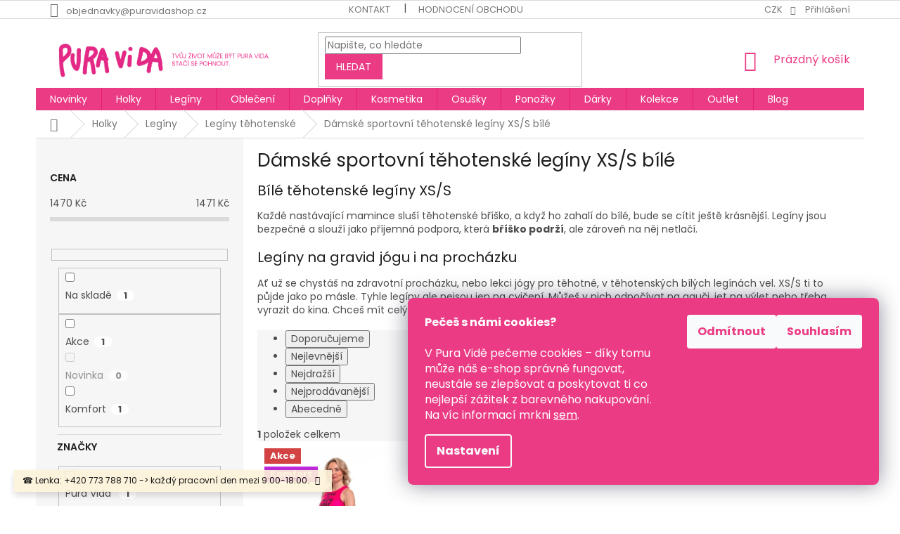

--- FILE ---
content_type: text/html; charset=utf-8
request_url: https://www.puravidashop.cz/damske-sportovni-tehotenske-leginy-xs-s-bile/
body_size: 28197
content:
<!doctype html><html lang="cs" dir="ltr" class="header-background-light external-fonts-loaded"><head><meta charset="utf-8" /><meta name="viewport" content="width=device-width,initial-scale=1" /><title>Těhotenské dámské legíny – bílé, XS/S | Pura Vida</title><link rel="preconnect" href="https://cdn.myshoptet.com" /><link rel="dns-prefetch" href="https://cdn.myshoptet.com" /><link rel="preload" href="https://cdn.myshoptet.com/prj/dist/master/cms/libs/jquery/jquery-1.11.3.min.js" as="script" /><link href="https://cdn.myshoptet.com/prj/dist/master/cms/templates/frontend_templates/shared/css/font-face/poppins.css" rel="stylesheet"><link href="https://cdn.myshoptet.com/prj/dist/master/shop/dist/font-shoptet-11.css.62c94c7785ff2cea73b2.css" rel="stylesheet"><script>
dataLayer = [];
dataLayer.push({'shoptet' : {
    "pageId": 2927,
    "pageType": "parametricCategory",
    "currency": "CZK",
    "currencyInfo": {
        "decimalSeparator": ",",
        "exchangeRate": 1,
        "priceDecimalPlaces": 2,
        "symbol": "K\u010d",
        "symbolLeft": 0,
        "thousandSeparator": " "
    },
    "language": "cs",
    "projectId": 316502,
    "category": {
        "guid": "6c460b7a-dfb7-11e9-ac23-ac1f6b0076ec",
        "path": "D\u00e1msk\u00e9 oble\u010den\u00ed a dopl\u0148ky | D\u00e1msk\u00e9 leg\u00edny | D\u00e1msk\u00e9 sportovn\u00ed t\u011bhotensk\u00e9 leg\u00edny",
        "parentCategoryGuid": "01ad8ebb-e349-11e9-beb1-002590dad85e"
    },
    "cartInfo": {
        "id": null,
        "freeShipping": false,
        "freeShippingFrom": 0,
        "leftToFreeGift": {
            "formattedPrice": "0 K\u010d",
            "priceLeft": 0
        },
        "freeGift": false,
        "leftToFreeShipping": {
            "priceLeft": 0,
            "dependOnRegion": 0,
            "formattedPrice": "0 K\u010d"
        },
        "discountCoupon": [],
        "getNoBillingShippingPrice": {
            "withoutVat": 0,
            "vat": 0,
            "withVat": 0
        },
        "cartItems": [],
        "taxMode": "ORDINARY"
    },
    "cart": [],
    "customer": {
        "priceRatio": 1,
        "priceListId": 1,
        "groupId": null,
        "registered": false,
        "mainAccount": false
    }
}});
dataLayer.push({'cookie_consent' : {
    "marketing": "denied",
    "analytics": "denied"
}});
document.addEventListener('DOMContentLoaded', function() {
    shoptet.consent.onAccept(function(agreements) {
        if (agreements.length == 0) {
            return;
        }
        dataLayer.push({
            'cookie_consent' : {
                'marketing' : (agreements.includes(shoptet.config.cookiesConsentOptPersonalisation)
                    ? 'granted' : 'denied'),
                'analytics': (agreements.includes(shoptet.config.cookiesConsentOptAnalytics)
                    ? 'granted' : 'denied')
            },
            'event': 'cookie_consent'
        });
    });
});
</script>

<!-- Google Tag Manager -->
<script>(function(w,d,s,l,i){w[l]=w[l]||[];w[l].push({'gtm.start':
new Date().getTime(),event:'gtm.js'});var f=d.getElementsByTagName(s)[0],
j=d.createElement(s),dl=l!='dataLayer'?'&l='+l:'';j.async=true;j.src=
'https://www.googletagmanager.com/gtm.js?id='+i+dl;f.parentNode.insertBefore(j,f);
})(window,document,'script','dataLayer','GTM-MR6J29KM');</script>
<!-- End Google Tag Manager -->

<meta property="og:type" content="website"><meta property="og:site_name" content="puravidashop.cz"><meta property="og:url" content="https://www.puravidashop.cz/damske-sportovni-tehotenske-leginy-xs-s-bile/"><meta property="og:title" content="Těhotenské dámské legíny – bílé, XS/S | Pura Vida"><meta name="author" content="Pura Vida shop"><meta name="web_author" content="Shoptet.cz"><meta name="dcterms.rightsHolder" content="www.puravidashop.cz"><meta name="robots" content="index,follow"><meta property="og:image" content="https://cdn.myshoptet.com/usr/www.puravidashop.cz/user/logos/puravida04.png?t=1767515346"><meta name="google-site-verification" content="jPHyWhCOhFMScKRSD9U3sdcLkmQecUGPd3hR6S-V-po"><meta name="description" content="Šité v Česku. Z funkčních materiálů, s prodlouženou délkou a vyšším pasem, který bříško podrží a nijak na něj netlačí. Bude v nich dobře tobě i miminku."><meta property="og:description" content="Šité v Česku. Z funkčních materiálů, s prodlouženou délkou a vyšším pasem, který bříško podrží a nijak na něj netlačí. Bude v nich dobře tobě i miminku."><style>:root {--color-primary: #eb3b84;--color-primary-h: 335;--color-primary-s: 81%;--color-primary-l: 58%;--color-primary-hover: #eb3b84;--color-primary-hover-h: 335;--color-primary-hover-s: 81%;--color-primary-hover-l: 58%;--color-secondary: #f20587;--color-secondary-h: 327;--color-secondary-s: 96%;--color-secondary-l: 48%;--color-secondary-hover: #f20587;--color-secondary-hover-h: 327;--color-secondary-hover-s: 96%;--color-secondary-hover-l: 48%;--color-tertiary: #eb3b84;--color-tertiary-h: 335;--color-tertiary-s: 81%;--color-tertiary-l: 58%;--color-tertiary-hover: #eb3b84;--color-tertiary-hover-h: 335;--color-tertiary-hover-s: 81%;--color-tertiary-hover-l: 58%;--color-header-background: #ffffff;--template-font: "Poppins";--template-headings-font: "Poppins";--header-background-url: none;--cookies-notice-background: #1A1937;--cookies-notice-color: #F8FAFB;--cookies-notice-button-hover: #f5f5f5;--cookies-notice-link-hover: #27263f;--templates-update-management-preview-mode-content: "Náhled aktualizací šablony je aktivní pro váš prohlížeč."}</style>
    
    <link href="https://cdn.myshoptet.com/prj/dist/master/shop/dist/main-11.less.3b31371137d15b128f1e.css" rel="stylesheet" />
        
    <script>var shoptet = shoptet || {};</script>
    <script src="https://cdn.myshoptet.com/prj/dist/master/shop/dist/main-3g-header.js.05f199e7fd2450312de2.js"></script>
<!-- User include --><!-- api 427(81) html code header -->
<link rel="stylesheet" href="https://cdn.myshoptet.com/usr/api2.dklab.cz/user/documents/_doplnky/instagram/316502/10/316502_10.css" type="text/css" /><style>
        :root {
            --dklab-instagram-header-color: #000000;  
            --dklab-instagram-header-background: #DDDDDD;  
            --dklab-instagram-font-weight: 400;
            --dklab-instagram-font-size: 120%;
            --dklab-instagram-logoUrl: url(https://cdn.myshoptet.com/usr/api2.dklab.cz/user/documents/_doplnky/instagram/img/logo-duha.png); 
            --dklab-instagram-logo-size-width: 25px;
            --dklab-instagram-logo-size-height: 25px;                        
            --dklab-instagram-hover-content: 0;                        
            --dklab-instagram-padding: 0px;                        
            --dklab-instagram-border-color: #888888;
            
        }
        </style>
<!-- api 709(355) html code header -->
<script>
  const PWJS = {};
</script>

<script src=https://app.productwidgets.cz/pwjs.js></script>



<!-- api 1004(637) html code header -->
<script>
                /* Ellity */      
                /* Compatibility */
                     
      window.mehub = window.mehub || {};
      window.mehub.bonus = {
        businessId: '3af55b2b-a3fe-435d-9cc2-707f19959e46',
        addonId: '141dcbc3-21b0-48e6-99e7-05e6108bc265'
      }
    
                /* Latest */
                           
      window.ellity = window.ellity || {};
      window.ellity.bonus = {
        businessId: '3af55b2b-a3fe-435d-9cc2-707f19959e46',
        addonId: '141dcbc3-21b0-48e6-99e7-05e6108bc265'
      }
    
                /* Extensions */
                
                </script>
<!-- api 473(125) html code header -->

                <style>
                    #order-billing-methods .radio-wrapper[data-guid="cb38e78d-68cf-11ee-ba39-2a01067a25a9"]:not(.cgapplepay), #order-billing-methods .radio-wrapper[data-guid="cb41b018-68cf-11ee-ba39-2a01067a25a9"]:not(.cggooglepay) {
                        display: none;
                    }
                </style>
                <script type="text/javascript">
                    document.addEventListener('DOMContentLoaded', function() {
                        if (getShoptetDataLayer('pageType') === 'billingAndShipping') {
                            
                try {
                    if (window.ApplePaySession && window.ApplePaySession.canMakePayments()) {
                        document.querySelector('#order-billing-methods .radio-wrapper[data-guid="cb38e78d-68cf-11ee-ba39-2a01067a25a9"]').classList.add('cgapplepay');
                    }
                } catch (err) {} 
            
                            
                const cgBaseCardPaymentMethod = {
                        type: 'CARD',
                        parameters: {
                            allowedAuthMethods: ["PAN_ONLY", "CRYPTOGRAM_3DS"],
                            allowedCardNetworks: [/*"AMEX", "DISCOVER", "INTERAC", "JCB",*/ "MASTERCARD", "VISA"]
                        }
                };
                
                function cgLoadScript(src, callback)
                {
                    var s,
                        r,
                        t;
                    r = false;
                    s = document.createElement('script');
                    s.type = 'text/javascript';
                    s.src = src;
                    s.onload = s.onreadystatechange = function() {
                        if ( !r && (!this.readyState || this.readyState == 'complete') )
                        {
                            r = true;
                            callback();
                        }
                    };
                    t = document.getElementsByTagName('script')[0];
                    t.parentNode.insertBefore(s, t);
                } 
                
                function cgGetGoogleIsReadyToPayRequest() {
                    return Object.assign(
                        {},
                        {
                            apiVersion: 2,
                            apiVersionMinor: 0
                        },
                        {
                            allowedPaymentMethods: [cgBaseCardPaymentMethod]
                        }
                    );
                }

                function onCgGooglePayLoaded() {
                    let paymentsClient = new google.payments.api.PaymentsClient({environment: 'PRODUCTION'});
                    paymentsClient.isReadyToPay(cgGetGoogleIsReadyToPayRequest()).then(function(response) {
                        if (response.result) {
                            document.querySelector('#order-billing-methods .radio-wrapper[data-guid="cb41b018-68cf-11ee-ba39-2a01067a25a9"]').classList.add('cggooglepay');	 	 	 	 	 
                        }
                    })
                    .catch(function(err) {});
                }
                
                cgLoadScript('https://pay.google.com/gp/p/js/pay.js', onCgGooglePayLoaded);
            
                        }
                    });
                </script> 
                
<!-- service 427(81) html code header -->
<link rel="stylesheet" href="https://cdn.myshoptet.com/usr/api2.dklab.cz/user/documents/_doplnky/instagram/font/instagramplus.css" type="text/css" />

<!-- service 1004(637) html code header -->
<script src="https://mehub-framework.web.app/main.bundle.js?v=1"></script>
<!-- project html code header -->
<!-- Tohle je customová úprava cookie lišty poskytované shoptetem -->
<style>
.siteCookies__form, .siteCookies--bottom.siteCookies--scrolled {
    background-color: #EB3B84;
}
.siteCookies__text, .siteCookies__text a {
    color: white;
}
.siteCookies__button {
    color: #EB3B84;
}
</style>
<!-- Konec customoéá úpravy cookie lišty -->

<!-- Tohle je customová úprava rozložení, vzhledu a zarovnání stránky -->
<link href="https://cdn.myshoptet.com/usr/www.puravidashop.cz/user/documents/upload/custom/style.css?18" rel="stylesheet" /> 
<!-- Konec customové úpravy -->

<!-- Tohle je microsoft clarity -->

<script type="text/javascript">
(function() {
    var CLARITY_PROJECT_ID = "jtdr6eu64l"; // Replace with your Clarity project ID

    function getCookie(name) {
        var match = document.cookie.match(new RegExp("(^| )" + name + "=([^;]+)"));
        return match ? decodeURIComponent(match[2]) : null;
    }

    function hasAnalyticsConsent() {
        var consentCookie = getCookie("CookiesConsent"); // Get consent cookie
        if (consentCookie) {
            try {
                var consentData = JSON.parse(consentCookie);
                return consentData.consent && consentData.consent.includes("analytics"); // Check if "analytics" consent exists
            } catch (e) {
                console.error("Error parsing consent cookie:", e);
                return false;
            }
        }
        return false;
    }

    function loadClarity() {
        if (!window.clarity) {
            (function(c,l,a,r,i,t,y){
                c[a] = c[a] || function () { (c[a].q = c[a].q || []).push(arguments) };
                t=l.createElement(r); t.async=1; t.src="https://www.clarity.ms/tag/"+i;
                y=l.getElementsByTagName(r)[0]; y.parentNode.insertBefore(t,y);
            })(window, document, "clarity", "script", CLARITY_PROJECT_ID);
            console.log("Clarity script loaded after analytics consent.");
        }
    }

    // Function to handle cookie changes (for CMP that updates cookies dynamically)
    function checkConsentAndLoadClarity() {
        if (hasAnalyticsConsent()) {
            console.log("User has given analytics consent.");
            localStorage.setItem("userConsent", "granted");
            loadClarity();
            window.clarity && window.clarity('consent');
        } else {
            console.log("User has NOT given analytics consent. Clarity is blocked.");
            localStorage.setItem("userConsent", "denied");
            window.clarity && window.clarity('consent', false);
        }
    }

    // Run on page load
    checkConsentAndLoadClarity();

    // Observe cookie changes (for cases where user changes settings without reloading)
    setInterval(checkConsentAndLoadClarity, 5000); // Check every 5 seconds (adjust as needed)
})();
</script>


<!-- Konec clarity -->

<!-- Tohle je srcript na rozrolování menu nabídky na 3. úrovni
<style>
 .navigation-in>ul>li.ext>ul>li>div>ul {
        display: inline-block;
        line-height: 16px;
        max-height: 32px;
        overflow:visible;
    
</style> 
--> 

<script src="https://cdnjs.cloudflare.com/ajax/libs/crypto-js/4.1.1/crypto-js.js"></script>

<!-- /User include --><link rel="shortcut icon" href="/favicon.ico" type="image/x-icon" /><link rel="canonical" href="https://www.puravidashop.cz/damske-sportovni-tehotenske-leginy-xs-s-bile/" />    <!-- Global site tag (gtag.js) - Google Analytics -->
    <script async src="https://www.googletagmanager.com/gtag/js?id=G-M0T34F6LQW"></script>
    <script>
        
        window.dataLayer = window.dataLayer || [];
        function gtag(){dataLayer.push(arguments);}
        

                    console.debug('default consent data');

            gtag('consent', 'default', {"ad_storage":"denied","analytics_storage":"denied","ad_user_data":"denied","ad_personalization":"denied","wait_for_update":500});
            dataLayer.push({
                'event': 'default_consent'
            });
        
        gtag('js', new Date());

        
                gtag('config', 'G-M0T34F6LQW', {"groups":"GA4","send_page_view":false,"content_group":"category","currency":"CZK","page_language":"cs"});
        
                gtag('config', 'AW-689407533', {"allow_enhanced_conversions":true});
        
        
        
        
        
                    gtag('event', 'page_view', {"send_to":"GA4","page_language":"cs","content_group":"category","currency":"CZK"});
        
        
        
        
        
        
        
        
        
        
        
        
        
        document.addEventListener('DOMContentLoaded', function() {
            if (typeof shoptet.tracking !== 'undefined') {
                for (var id in shoptet.tracking.bannersList) {
                    gtag('event', 'view_promotion', {
                        "send_to": "UA",
                        "promotions": [
                            {
                                "id": shoptet.tracking.bannersList[id].id,
                                "name": shoptet.tracking.bannersList[id].name,
                                "position": shoptet.tracking.bannersList[id].position
                            }
                        ]
                    });
                }
            }

            shoptet.consent.onAccept(function(agreements) {
                if (agreements.length !== 0) {
                    console.debug('gtag consent accept');
                    var gtagConsentPayload =  {
                        'ad_storage': agreements.includes(shoptet.config.cookiesConsentOptPersonalisation)
                            ? 'granted' : 'denied',
                        'analytics_storage': agreements.includes(shoptet.config.cookiesConsentOptAnalytics)
                            ? 'granted' : 'denied',
                                                                                                'ad_user_data': agreements.includes(shoptet.config.cookiesConsentOptPersonalisation)
                            ? 'granted' : 'denied',
                        'ad_personalization': agreements.includes(shoptet.config.cookiesConsentOptPersonalisation)
                            ? 'granted' : 'denied',
                        };
                    console.debug('update consent data', gtagConsentPayload);
                    gtag('consent', 'update', gtagConsentPayload);
                    dataLayer.push(
                        { 'event': 'update_consent' }
                    );
                }
            });
        });
    </script>
</head><body class="desktop id-2927 in-damske-sportovni-tehotenske-leginy-xs-s-bile template-11 type-category subtype-category-parametric multiple-columns-body columns-mobile-2 columns-3 ums_forms_redesign--off ums_a11y_category_page--on ums_discussion_rating_forms--off ums_flags_display_unification--on ums_a11y_login--off mobile-header-version-0"><noscript>
    <style>
        #header {
            padding-top: 0;
            position: relative !important;
            top: 0;
        }
        .header-navigation {
            position: relative !important;
        }
        .overall-wrapper {
            margin: 0 !important;
        }
        body:not(.ready) {
            visibility: visible !important;
        }
    </style>
    <div class="no-javascript">
        <div class="no-javascript__title">Musíte změnit nastavení vašeho prohlížeče</div>
        <div class="no-javascript__text">Podívejte se na: <a href="https://www.google.com/support/bin/answer.py?answer=23852">Jak povolit JavaScript ve vašem prohlížeči</a>.</div>
        <div class="no-javascript__text">Pokud používáte software na blokování reklam, může být nutné povolit JavaScript z této stránky.</div>
        <div class="no-javascript__text">Děkujeme.</div>
    </div>
</noscript>

        <div id="fb-root"></div>
        <script>
            window.fbAsyncInit = function() {
                FB.init({
//                    appId            : 'your-app-id',
                    autoLogAppEvents : true,
                    xfbml            : true,
                    version          : 'v19.0'
                });
            };
        </script>
        <script async defer crossorigin="anonymous" src="https://connect.facebook.net/cs_CZ/sdk.js"></script>
<!-- Google Tag Manager (noscript) -->
<noscript><iframe src="https://www.googletagmanager.com/ns.html?id=GTM-MR6J29KM"
height="0" width="0" style="display:none;visibility:hidden"></iframe></noscript>
<!-- End Google Tag Manager (noscript) -->

    <div class="siteCookies siteCookies--right siteCookies--dark js-siteCookies" role="dialog" data-testid="cookiesPopup" data-nosnippet>
        <div class="siteCookies__form">
            <div class="siteCookies__content">
                <div class="siteCookies__text">
                    <div><strong>Pečeš s námi cookies?<br /> </strong></div>
<div><br />V Pura Vidě pečeme cookies – díky tomu může náš e-shop správně fungovat, neustále se zlepšovat a poskytovat ti co nejlepší zážitek z barevného nakupování. Na víc informací mrkni <a href="/nakupovani/cookies/" target="_blank" rel="noopener noreferrer">sem</a>.</div>
                </div>
                <p class="siteCookies__links">
                    <button class="siteCookies__link js-cookies-settings" aria-label="Nastavení cookies" data-testid="cookiesSettings">Nastavení</button>
                </p>
            </div>
            <div class="siteCookies__buttonWrap">
                                    <button class="siteCookies__button js-cookiesConsentSubmit" value="reject" aria-label="Odmítnout cookies" data-testid="buttonCookiesReject">Odmítnout</button>
                                <button class="siteCookies__button js-cookiesConsentSubmit" value="all" aria-label="Přijmout cookies" data-testid="buttonCookiesAccept">Souhlasím</button>
            </div>
        </div>
        <script>
            document.addEventListener("DOMContentLoaded", () => {
                const siteCookies = document.querySelector('.js-siteCookies');
                document.addEventListener("scroll", shoptet.common.throttle(() => {
                    const st = document.documentElement.scrollTop;
                    if (st > 1) {
                        siteCookies.classList.add('siteCookies--scrolled');
                    } else {
                        siteCookies.classList.remove('siteCookies--scrolled');
                    }
                }, 100));
            });
        </script>
    </div>
<a href="#content" class="skip-link sr-only">Přejít na obsah</a><div class="overall-wrapper"><div class="site-msg information"><div class="container"><div class="text">☎️ Lenka: +420 773 788 710 -> každý pracovní den mezi 9:00-18:00.</div><div class="close js-close-information-msg"></div></div></div><div class="user-action"><div class="container"><div class="user-action-in"><div class="user-action-login popup-widget login-widget"><div class="popup-widget-inner"><h2 id="loginHeading">Přihlášení k vašemu účtu</h2><div id="customerLogin"><form action="/action/Customer/Login/" method="post" id="formLoginIncluded" class="csrf-enabled formLogin" data-testid="formLogin"><input type="hidden" name="referer" value="" /><div class="form-group"><div class="input-wrapper email js-validated-element-wrapper no-label"><input type="email" name="email" class="form-control" autofocus placeholder="E-mailová adresa (např. jan@novak.cz)" data-testid="inputEmail" autocomplete="email" required /></div></div><div class="form-group"><div class="input-wrapper password js-validated-element-wrapper no-label"><input type="password" name="password" class="form-control" placeholder="Heslo" data-testid="inputPassword" autocomplete="current-password" required /><span class="no-display">Nemůžete vyplnit toto pole</span><input type="text" name="surname" value="" class="no-display" /></div></div><div class="form-group"><div class="login-wrapper"><button type="submit" class="btn btn-secondary btn-text btn-login" data-testid="buttonSubmit">Přihlásit se</button><div class="password-helper"><a href="/registrace/" data-testid="signup" rel="nofollow">Nová registrace</a><a href="/klient/zapomenute-heslo/" rel="nofollow">Zapomenuté heslo</a></div></div></div></form>
</div></div></div>
    <div id="cart-widget" class="user-action-cart popup-widget cart-widget loader-wrapper" data-testid="popupCartWidget" role="dialog" aria-hidden="true"><div class="popup-widget-inner cart-widget-inner place-cart-here"><div class="loader-overlay"><div class="loader"></div></div></div><div class="cart-widget-button"><a href="/kosik/" class="btn btn-conversion" id="continue-order-button" rel="nofollow" data-testid="buttonNextStep">Pokračovat do košíku</a></div></div></div>
</div></div><div class="top-navigation-bar" data-testid="topNavigationBar">

    <div class="container">

        <div class="top-navigation-contacts">
            <strong>Zákaznická podpora:</strong><a href="mailto:objednavky@puravidashop.cz" class="project-email" data-testid="contactboxEmail"><span>objednavky@puravidashop.cz</span></a>        </div>

                            <div class="top-navigation-menu">
                <div class="top-navigation-menu-trigger"></div>
                <ul class="top-navigation-bar-menu">
                                            <li class="top-navigation-menu-item-29">
                            <a href="/kontakt/">Kontakt</a>
                        </li>
                                            <li class="top-navigation-menu-item--51">
                            <a href="/hodnoceni-obchodu/">Hodnocení obchodu</a>
                        </li>
                                    </ul>
                <ul class="top-navigation-bar-menu-helper"></ul>
            </div>
        
        <div class="top-navigation-tools top-navigation-tools--language">
            <div class="responsive-tools">
                <a href="#" class="toggle-window" data-target="search" aria-label="Hledat" data-testid="linkSearchIcon"></a>
                                                            <a href="#" class="toggle-window" data-target="login"></a>
                                                    <a href="#" class="toggle-window" data-target="navigation" aria-label="Menu" data-testid="hamburgerMenu"></a>
            </div>
                <div class="dropdown">
        <span>Ceny v:</span>
        <button id="topNavigationDropdown" type="button" data-toggle="dropdown" aria-haspopup="true" aria-expanded="false">
            CZK
            <span class="caret"></span>
        </button>
        <ul class="dropdown-menu" aria-labelledby="topNavigationDropdown"><li><a href="/action/Currency/changeCurrency/?currencyCode=CZK" rel="nofollow">CZK</a></li><li><a href="/action/Currency/changeCurrency/?currencyCode=EUR" rel="nofollow">EUR</a></li></ul>
    </div>
            <a href="/login/?backTo=%2Fdamske-sportovni-tehotenske-leginy-xs-s-bile%2F" class="top-nav-button top-nav-button-login primary login toggle-window" data-target="login" data-testid="signin" rel="nofollow"><span>Přihlášení</span></a>        </div>

    </div>

</div>
<header id="header"><div class="container navigation-wrapper">
    <div class="header-top">
        <div class="site-name-wrapper">
            <div class="site-name"><a href="/" data-testid="linkWebsiteLogo"><img src="https://cdn.myshoptet.com/usr/www.puravidashop.cz/user/logos/puravida04.png" alt="Pura Vida shop" fetchpriority="low" /></a></div>        </div>
        <div class="search" itemscope itemtype="https://schema.org/WebSite">
            <meta itemprop="headline" content="Dámské sportovní těhotenské legíny XS/S bílé"/><meta itemprop="url" content="https://www.puravidashop.cz"/><meta itemprop="text" content="Šité v Česku. Z funkčních materiálů, s prodlouženou délkou a vyšším pasem, který bříško podrží a nijak na něj netlačí. Bude v nich dobře tobě i miminku."/>            <form action="/action/ProductSearch/prepareString/" method="post"
    id="formSearchForm" class="search-form compact-form js-search-main"
    itemprop="potentialAction" itemscope itemtype="https://schema.org/SearchAction" data-testid="searchForm">
    <fieldset>
        <meta itemprop="target"
            content="https://www.puravidashop.cz/vyhledavani/?string={string}"/>
        <input type="hidden" name="language" value="cs"/>
        
            
<input
    type="search"
    name="string"
        class="query-input form-control search-input js-search-input"
    placeholder="Napište, co hledáte"
    autocomplete="off"
    required
    itemprop="query-input"
    aria-label="Vyhledávání"
    data-testid="searchInput"
>
            <button type="submit" class="btn btn-default" data-testid="searchBtn">Hledat</button>
        
    </fieldset>
</form>
        </div>
        <div class="navigation-buttons">
                
    <a href="/kosik/" class="btn btn-icon toggle-window cart-count" data-target="cart" data-hover="true" data-redirect="true" data-testid="headerCart" rel="nofollow" aria-haspopup="dialog" aria-expanded="false" aria-controls="cart-widget">
        
                <span class="sr-only">Nákupní košík</span>
        
            <span class="cart-price visible-lg-inline-block" data-testid="headerCartPrice">
                                    Prázdný košík                            </span>
        
    
            </a>
        </div>
    </div>
    <nav id="navigation" aria-label="Hlavní menu" data-collapsible="true"><div class="navigation-in menu"><ul class="menu-level-1" role="menubar" data-testid="headerMenuItems"><li class="menu-item-1124" role="none"><a href="/novinky/" data-testid="headerMenuItem" role="menuitem" aria-expanded="false"><b>Novinky</b></a></li>
<li class="menu-item-7314 ext" role="none"><a href="/damske-obleceni-a-doplnky/" data-testid="headerMenuItem" role="menuitem" aria-haspopup="true" aria-expanded="false"><b>Holky</b><span class="submenu-arrow"></span></a><ul class="menu-level-2" aria-label="Holky" tabindex="-1" role="menu"><li class="menu-item-984 has-third-level" role="none"><a href="/leginy/" class="menu-image" data-testid="headerMenuItem" tabindex="-1" aria-hidden="true"><img src="data:image/svg+xml,%3Csvg%20width%3D%22140%22%20height%3D%22100%22%20xmlns%3D%22http%3A%2F%2Fwww.w3.org%2F2000%2Fsvg%22%3E%3C%2Fsvg%3E" alt="" aria-hidden="true" width="140" height="100"  data-src="https://cdn.myshoptet.com/usr/www.puravidashop.cz/user/categories/thumb/506a6483.jpg" fetchpriority="low" /></a><div><a href="/leginy/" data-testid="headerMenuItem" role="menuitem"><span>Legíny</span></a>
                                                    <ul class="menu-level-3" role="menu">
                                                                    <li class="menu-item-902" role="none">
                                        <a href="/leginy-dlouhe/" data-testid="headerMenuItem" role="menuitem">
                                            Legíny dlouhé</a>,                                    </li>
                                                                    <li class="menu-item-908" role="none">
                                        <a href="/leginy-zateplene/" data-testid="headerMenuItem" role="menuitem">
                                            Legíny zateplené</a>,                                    </li>
                                                                    <li class="menu-item-905" role="none">
                                        <a href="/leginy-3-4/" data-testid="headerMenuItem" role="menuitem">
                                            Legíny 3/4</a>,                                    </li>
                                                                    <li class="menu-item-911" role="none">
                                        <a href="/sortky/" data-testid="headerMenuItem" role="menuitem">
                                            Šortky</a>,                                    </li>
                                                                    <li class="menu-item-1127" role="none">
                                        <a href="/leginy-kratke/" data-testid="headerMenuItem" role="menuitem">
                                            Legíny krátké</a>,                                    </li>
                                                                    <li class="menu-item-7491" role="none">
                                        <a href="/damske-leginy-s-kapsami/" data-testid="headerMenuItem" role="menuitem">
                                            Legíny s kapsami</a>,                                    </li>
                                                                    <li class="menu-item-8003" role="none">
                                        <a href="/damske-jednobarevne-leginy/" data-testid="headerMenuItem" role="menuitem">
                                            Legíny jednobarevné</a>,                                    </li>
                                                                    <li class="menu-item-914" role="none">
                                        <a href="/leginy-tehotenske/" class="active" data-testid="headerMenuItem" role="menuitem">
                                            Legíny těhotenské</a>,                                    </li>
                                                                    <li class="menu-item-1328" role="none">
                                        <a href="/detske-leginy/" data-testid="headerMenuItem" role="menuitem">
                                            Legíny dětské</a>                                    </li>
                                                            </ul>
                        </div></li><li class="menu-item-881 has-third-level" role="none"><a href="/obleceni/" class="menu-image" data-testid="headerMenuItem" tabindex="-1" aria-hidden="true"><img src="data:image/svg+xml,%3Csvg%20width%3D%22140%22%20height%3D%22100%22%20xmlns%3D%22http%3A%2F%2Fwww.w3.org%2F2000%2Fsvg%22%3E%3C%2Fsvg%3E" alt="" aria-hidden="true" width="140" height="100"  data-src="https://cdn.myshoptet.com/usr/www.puravidashop.cz/user/categories/thumb/506a6647.jpg" fetchpriority="low" /></a><div><a href="/obleceni/" data-testid="headerMenuItem" role="menuitem"><span>Oblečení</span></a>
                                                    <ul class="menu-level-3" role="menu">
                                                                    <li class="menu-item-938" role="none">
                                        <a href="/trika/" data-testid="headerMenuItem" role="menuitem">
                                            Trika</a>,                                    </li>
                                                                    <li class="menu-item-7296" role="none">
                                        <a href="/kalhoty/" data-testid="headerMenuItem" role="menuitem">
                                            Kalhoty</a>,                                    </li>
                                                                    <li class="menu-item-1029" role="none">
                                        <a href="/mikiny/" data-testid="headerMenuItem" role="menuitem">
                                            Mikiny</a>,                                    </li>
                                                                    <li class="menu-item-7249" role="none">
                                        <a href="/damske-sportovni-bundy/" data-testid="headerMenuItem" role="menuitem">
                                            Bundy a větrovky</a>,                                    </li>
                                                                    <li class="menu-item-947" role="none">
                                        <a href="/teplaky/" data-testid="headerMenuItem" role="menuitem">
                                            Tepláky</a>,                                    </li>
                                                                    <li class="menu-item-941" role="none">
                                        <a href="/saty/" data-testid="headerMenuItem" role="menuitem">
                                            Šaty</a>,                                    </li>
                                                                    <li class="menu-item-6859" role="none">
                                        <a href="/damske-sportovni-sukne/" data-testid="headerMenuItem" role="menuitem">
                                            Sukně</a>,                                    </li>
                                                                    <li class="menu-item-944" role="none">
                                        <a href="/tilka/" data-testid="headerMenuItem" role="menuitem">
                                            Tílka</a>,                                    </li>
                                                                    <li class="menu-item-1229" role="none">
                                        <a href="/plavky/" data-testid="headerMenuItem" role="menuitem">
                                            Plavky</a>,                                    </li>
                                                                    <li class="menu-item-7374" role="none">
                                        <a href="/damska-pyzama/" data-testid="headerMenuItem" role="menuitem">
                                            Pyžama</a>                                    </li>
                                                            </ul>
                        </div></li><li class="menu-item-7526" role="none"><a href="/damske-bezecke-obleceni/" class="menu-image" data-testid="headerMenuItem" tabindex="-1" aria-hidden="true"><img src="data:image/svg+xml,%3Csvg%20width%3D%22140%22%20height%3D%22100%22%20xmlns%3D%22http%3A%2F%2Fwww.w3.org%2F2000%2Fsvg%22%3E%3C%2Fsvg%3E" alt="" aria-hidden="true" width="140" height="100"  data-src="https://cdn.myshoptet.com/usr/www.puravidashop.cz/user/categories/thumb/253a2363.jpg" fetchpriority="low" /></a><div><a href="/damske-bezecke-obleceni/" data-testid="headerMenuItem" role="menuitem"><span>Oblečení na běh</span></a>
                        </div></li><li class="menu-item-7529" role="none"><a href="/damske-obleceni-k-vode/" class="menu-image" data-testid="headerMenuItem" tabindex="-1" aria-hidden="true"><img src="data:image/svg+xml,%3Csvg%20width%3D%22140%22%20height%3D%22100%22%20xmlns%3D%22http%3A%2F%2Fwww.w3.org%2F2000%2Fsvg%22%3E%3C%2Fsvg%3E" alt="" aria-hidden="true" width="140" height="100"  data-src="https://cdn.myshoptet.com/usr/www.puravidashop.cz/user/categories/thumb/damske_obleceni_a_doplnky_k_vode.jpg" fetchpriority="low" /></a><div><a href="/damske-obleceni-k-vode/" data-testid="headerMenuItem" role="menuitem"><span>Oblečení k vodě</span></a>
                        </div></li><li class="menu-item-920 has-third-level" role="none"><a href="/podprsenky/" class="menu-image" data-testid="headerMenuItem" tabindex="-1" aria-hidden="true"><img src="data:image/svg+xml,%3Csvg%20width%3D%22140%22%20height%3D%22100%22%20xmlns%3D%22http%3A%2F%2Fwww.w3.org%2F2000%2Fsvg%22%3E%3C%2Fsvg%3E" alt="" aria-hidden="true" width="140" height="100"  data-src="https://cdn.myshoptet.com/usr/www.puravidashop.cz/user/categories/thumb/puravida_podprsenka_jednorozec_new_03.jpg" fetchpriority="low" /></a><div><a href="/podprsenky/" data-testid="headerMenuItem" role="menuitem"><span>Podprsenky</span></a>
                                                    <ul class="menu-level-3" role="menu">
                                                                    <li class="menu-item-4706" role="none">
                                        <a href="/podprsenky-2/" data-testid="headerMenuItem" role="menuitem">
                                            Podprsenky</a>,                                    </li>
                                                                    <li class="menu-item-5900" role="none">
                                        <a href="/sportovni-topy/" data-testid="headerMenuItem" role="menuitem">
                                            Sportovní topy</a>                                    </li>
                                                            </ul>
                        </div></li><li class="menu-item-923 has-third-level" role="none"><a href="/cyklo-dresy/" class="menu-image" data-testid="headerMenuItem" tabindex="-1" aria-hidden="true"><img src="data:image/svg+xml,%3Csvg%20width%3D%22140%22%20height%3D%22100%22%20xmlns%3D%22http%3A%2F%2Fwww.w3.org%2F2000%2Fsvg%22%3E%3C%2Fsvg%3E" alt="" aria-hidden="true" width="140" height="100"  data-src="https://cdn.myshoptet.com/usr/www.puravidashop.cz/user/categories/thumb/puravida_cyklo_bohyne_0__.jpg" fetchpriority="low" /></a><div><a href="/cyklo-dresy/" data-testid="headerMenuItem" role="menuitem"><span>Cyklo</span></a>
                                                    <ul class="menu-level-3" role="menu">
                                                                    <li class="menu-item-4715" role="none">
                                        <a href="/cyklo-dresy-2/" data-testid="headerMenuItem" role="menuitem">
                                            Cyklo dresy</a>,                                    </li>
                                                                    <li class="menu-item-4718" role="none">
                                        <a href="/cyklo-kalhoty/" data-testid="headerMenuItem" role="menuitem">
                                            Cyklo kalhoty</a>                                    </li>
                                                            </ul>
                        </div></li><li class="menu-item-1008 has-third-level" role="none"><a href="/doplnky/" class="menu-image" data-testid="headerMenuItem" tabindex="-1" aria-hidden="true"><img src="data:image/svg+xml,%3Csvg%20width%3D%22140%22%20height%3D%22100%22%20xmlns%3D%22http%3A%2F%2Fwww.w3.org%2F2000%2Fsvg%22%3E%3C%2Fsvg%3E" alt="" aria-hidden="true" width="140" height="100"  data-src="https://cdn.myshoptet.com/usr/www.puravidashop.cz/user/categories/thumb/doplnky.jpg" fetchpriority="low" /></a><div><a href="/doplnky/" data-testid="headerMenuItem" role="menuitem"><span>Doplňky</span></a>
                                                    <ul class="menu-level-3" role="menu">
                                                                    <li class="menu-item-950" role="none">
                                        <a href="/cepice/" data-testid="headerMenuItem" role="menuitem">
                                            Čepice a šály</a>,                                    </li>
                                                                    <li class="menu-item-7437" role="none">
                                        <a href="/damske-ponozky/" data-testid="headerMenuItem" role="menuitem">
                                            Ponožky</a>,                                    </li>
                                                                    <li class="menu-item-8009" role="none">
                                        <a href="/damske-pantofle/" data-testid="headerMenuItem" role="menuitem">
                                            Pantofle</a>,                                    </li>
                                                                    <li class="menu-item-7977" role="none">
                                        <a href="/satky/" data-testid="headerMenuItem" role="menuitem">
                                            Šátky</a>,                                    </li>
                                                                    <li class="menu-item-7394" role="none">
                                        <a href="/batohy-a-tasky/" data-testid="headerMenuItem" role="menuitem">
                                            Batohy a tašky</a>,                                    </li>
                                                                    <li class="menu-item-1226" role="none">
                                        <a href="/ksiltovky/" data-testid="headerMenuItem" role="menuitem">
                                            Kšiltovky</a>,                                    </li>
                                                                    <li class="menu-item-4736" role="none">
                                        <a href="/nahrdelniky-amor-de-frida/" data-testid="headerMenuItem" role="menuitem">
                                            Náhrdelníky Amor de Frida</a>                                    </li>
                                                            </ul>
                        </div></li></ul></li>
<li class="menu-item-984 ext" role="none"><a href="/leginy/" data-testid="headerMenuItem" role="menuitem" aria-haspopup="true" aria-expanded="false"><b>Legíny</b><span class="submenu-arrow"></span></a><ul class="menu-level-2" aria-label="Legíny" tabindex="-1" role="menu"><li class="menu-item-902" role="none"><a href="/leginy-dlouhe/" class="menu-image" data-testid="headerMenuItem" tabindex="-1" aria-hidden="true"><img src="data:image/svg+xml,%3Csvg%20width%3D%22140%22%20height%3D%22100%22%20xmlns%3D%22http%3A%2F%2Fwww.w3.org%2F2000%2Fsvg%22%3E%3C%2Fsvg%3E" alt="" aria-hidden="true" width="140" height="100"  data-src="https://cdn.myshoptet.com/usr/www.puravidashop.cz/user/categories/thumb/puravida_leginy_vlcimak_02.jpg" fetchpriority="low" /></a><div><a href="/leginy-dlouhe/" data-testid="headerMenuItem" role="menuitem"><span>Legíny dlouhé</span></a>
                        </div></li><li class="menu-item-908" role="none"><a href="/leginy-zateplene/" class="menu-image" data-testid="headerMenuItem" tabindex="-1" aria-hidden="true"><img src="data:image/svg+xml,%3Csvg%20width%3D%22140%22%20height%3D%22100%22%20xmlns%3D%22http%3A%2F%2Fwww.w3.org%2F2000%2Fsvg%22%3E%3C%2Fsvg%3E" alt="" aria-hidden="true" width="140" height="100"  data-src="https://cdn.myshoptet.com/usr/www.puravidashop.cz/user/categories/thumb/puravida_leginy_dosfridas_03.jpg" fetchpriority="low" /></a><div><a href="/leginy-zateplene/" data-testid="headerMenuItem" role="menuitem"><span>Legíny zateplené</span></a>
                        </div></li><li class="menu-item-905" role="none"><a href="/leginy-3-4/" class="menu-image" data-testid="headerMenuItem" tabindex="-1" aria-hidden="true"><img src="data:image/svg+xml,%3Csvg%20width%3D%22140%22%20height%3D%22100%22%20xmlns%3D%22http%3A%2F%2Fwww.w3.org%2F2000%2Fsvg%22%3E%3C%2Fsvg%3E" alt="" aria-hidden="true" width="140" height="100"  data-src="https://cdn.myshoptet.com/usr/www.puravidashop.cz/user/categories/thumb/puravida_leginy_3_4_flowerinbloom_01.jpg" fetchpriority="low" /></a><div><a href="/leginy-3-4/" data-testid="headerMenuItem" role="menuitem"><span>Legíny 3/4</span></a>
                        </div></li><li class="menu-item-911" role="none"><a href="/sortky/" class="menu-image" data-testid="headerMenuItem" tabindex="-1" aria-hidden="true"><img src="data:image/svg+xml,%3Csvg%20width%3D%22140%22%20height%3D%22100%22%20xmlns%3D%22http%3A%2F%2Fwww.w3.org%2F2000%2Fsvg%22%3E%3C%2Fsvg%3E" alt="" aria-hidden="true" width="140" height="100"  data-src="https://cdn.myshoptet.com/usr/www.puravidashop.cz/user/categories/thumb/253a0777.jpg" fetchpriority="low" /></a><div><a href="/sortky/" data-testid="headerMenuItem" role="menuitem"><span>Šortky</span></a>
                        </div></li><li class="menu-item-1127" role="none"><a href="/leginy-kratke/" class="menu-image" data-testid="headerMenuItem" tabindex="-1" aria-hidden="true"><img src="data:image/svg+xml,%3Csvg%20width%3D%22140%22%20height%3D%22100%22%20xmlns%3D%22http%3A%2F%2Fwww.w3.org%2F2000%2Fsvg%22%3E%3C%2Fsvg%3E" alt="" aria-hidden="true" width="140" height="100"  data-src="https://cdn.myshoptet.com/usr/www.puravidashop.cz/user/categories/thumb/puravida_leginy_kratke_relax_03.jpg" fetchpriority="low" /></a><div><a href="/leginy-kratke/" data-testid="headerMenuItem" role="menuitem"><span>Legíny krátké</span></a>
                        </div></li><li class="menu-item-7491" role="none"><a href="/damske-leginy-s-kapsami/" class="menu-image" data-testid="headerMenuItem" tabindex="-1" aria-hidden="true"><img src="data:image/svg+xml,%3Csvg%20width%3D%22140%22%20height%3D%22100%22%20xmlns%3D%22http%3A%2F%2Fwww.w3.org%2F2000%2Fsvg%22%3E%3C%2Fsvg%3E" alt="" aria-hidden="true" width="140" height="100"  data-src="https://cdn.myshoptet.com/usr/www.puravidashop.cz/user/categories/thumb/pura_vida_damske_leginy_s_kapsami.jpg" fetchpriority="low" /></a><div><a href="/damske-leginy-s-kapsami/" data-testid="headerMenuItem" role="menuitem"><span>Legíny s kapsami</span></a>
                        </div></li><li class="menu-item-8003" role="none"><a href="/damske-jednobarevne-leginy/" class="menu-image" data-testid="headerMenuItem" tabindex="-1" aria-hidden="true"><img src="data:image/svg+xml,%3Csvg%20width%3D%22140%22%20height%3D%22100%22%20xmlns%3D%22http%3A%2F%2Fwww.w3.org%2F2000%2Fsvg%22%3E%3C%2Fsvg%3E" alt="" aria-hidden="true" width="140" height="100"  data-src="https://cdn.myshoptet.com/usr/www.puravidashop.cz/user/categories/thumb/088a3581.jpg" fetchpriority="low" /></a><div><a href="/damske-jednobarevne-leginy/" data-testid="headerMenuItem" role="menuitem"><span>Legíny jednobarevné</span></a>
                        </div></li><li class="menu-item-914 active" role="none"><a href="/leginy-tehotenske/" class="menu-image" data-testid="headerMenuItem" tabindex="-1" aria-hidden="true"><img src="data:image/svg+xml,%3Csvg%20width%3D%22140%22%20height%3D%22100%22%20xmlns%3D%22http%3A%2F%2Fwww.w3.org%2F2000%2Fsvg%22%3E%3C%2Fsvg%3E" alt="" aria-hidden="true" width="140" height="100"  data-src="https://cdn.myshoptet.com/usr/www.puravidashop.cz/user/categories/thumb/puravida_leginy_tehu_skorotattoo_03.jpg" fetchpriority="low" /></a><div><a href="/leginy-tehotenske/" data-testid="headerMenuItem" role="menuitem"><span>Legíny těhotenské</span></a>
                        </div></li><li class="menu-item-1328" role="none"><a href="/detske-leginy/" class="menu-image" data-testid="headerMenuItem" tabindex="-1" aria-hidden="true"><img src="data:image/svg+xml,%3Csvg%20width%3D%22140%22%20height%3D%22100%22%20xmlns%3D%22http%3A%2F%2Fwww.w3.org%2F2000%2Fsvg%22%3E%3C%2Fsvg%3E" alt="" aria-hidden="true" width="140" height="100"  data-src="https://cdn.myshoptet.com/usr/www.puravidashop.cz/user/categories/thumb/3347_puravida-detske-bulldog-02.jpg" fetchpriority="low" /></a><div><a href="/detske-leginy/" data-testid="headerMenuItem" role="menuitem"><span>Legíny dětské</span></a>
                        </div></li></ul></li>
<li class="menu-item-881 ext" role="none"><a href="/obleceni/" data-testid="headerMenuItem" role="menuitem" aria-haspopup="true" aria-expanded="false"><b>Oblečení</b><span class="submenu-arrow"></span></a><ul class="menu-level-2" aria-label="Oblečení" tabindex="-1" role="menu"><li class="menu-item-938 has-third-level" role="none"><a href="/trika/" class="menu-image" data-testid="headerMenuItem" tabindex="-1" aria-hidden="true"><img src="data:image/svg+xml,%3Csvg%20width%3D%22140%22%20height%3D%22100%22%20xmlns%3D%22http%3A%2F%2Fwww.w3.org%2F2000%2Fsvg%22%3E%3C%2Fsvg%3E" alt="" aria-hidden="true" width="140" height="100"  data-src="https://cdn.myshoptet.com/usr/www.puravidashop.cz/user/categories/thumb/puravida_trika_sport_revol_cer_02.jpg" fetchpriority="low" /></a><div><a href="/trika/" data-testid="headerMenuItem" role="menuitem"><span>Trika</span></a>
                                                    <ul class="menu-level-3" role="menu">
                                                                    <li class="menu-item-5951" role="none">
                                        <a href="/damska-sportovni-trika/" data-testid="headerMenuItem" role="menuitem">
                                            Sportovní trička</a>,                                    </li>
                                                                    <li class="menu-item-7371" role="none">
                                        <a href="/damska-volnocasova-tricka/" data-testid="headerMenuItem" role="menuitem">
                                            Volnočasová trička</a>                                    </li>
                                                            </ul>
                        </div></li><li class="menu-item-7296 has-third-level" role="none"><a href="/kalhoty/" class="menu-image" data-testid="headerMenuItem" tabindex="-1" aria-hidden="true"><img src="data:image/svg+xml,%3Csvg%20width%3D%22140%22%20height%3D%22100%22%20xmlns%3D%22http%3A%2F%2Fwww.w3.org%2F2000%2Fsvg%22%3E%3C%2Fsvg%3E" alt="" aria-hidden="true" width="140" height="100"  data-src="https://cdn.myshoptet.com/usr/www.puravidashop.cz/user/categories/thumb/puravida_kalhoty_khaki_01.jpg" fetchpriority="low" /></a><div><a href="/kalhoty/" data-testid="headerMenuItem" role="menuitem"><span>Kalhoty</span></a>
                                                    <ul class="menu-level-3" role="menu">
                                                                    <li class="menu-item-7414" role="none">
                                        <a href="/damske-letni-kalhoty/" data-testid="headerMenuItem" role="menuitem">
                                            Letní kalhoty</a>,                                    </li>
                                                                    <li class="menu-item-7417" role="none">
                                        <a href="/damske-zateplene-kalhoty/" data-testid="headerMenuItem" role="menuitem">
                                            Zateplené kalhoty</a>                                    </li>
                                                            </ul>
                        </div></li><li class="menu-item-1029" role="none"><a href="/mikiny/" class="menu-image" data-testid="headerMenuItem" tabindex="-1" aria-hidden="true"><img src="data:image/svg+xml,%3Csvg%20width%3D%22140%22%20height%3D%22100%22%20xmlns%3D%22http%3A%2F%2Fwww.w3.org%2F2000%2Fsvg%22%3E%3C%2Fsvg%3E" alt="" aria-hidden="true" width="140" height="100"  data-src="https://cdn.myshoptet.com/usr/www.puravidashop.cz/user/categories/thumb/puravida_mikina_over_ruzova_05.jpg" fetchpriority="low" /></a><div><a href="/mikiny/" data-testid="headerMenuItem" role="menuitem"><span>Mikiny</span></a>
                        </div></li><li class="menu-item-7249" role="none"><a href="/damske-sportovni-bundy/" class="menu-image" data-testid="headerMenuItem" tabindex="-1" aria-hidden="true"><img src="data:image/svg+xml,%3Csvg%20width%3D%22140%22%20height%3D%22100%22%20xmlns%3D%22http%3A%2F%2Fwww.w3.org%2F2000%2Fsvg%22%3E%3C%2Fsvg%3E" alt="" aria-hidden="true" width="140" height="100"  data-src="https://cdn.myshoptet.com/usr/www.puravidashop.cz/user/categories/thumb/puravida_vetrovky_15.jpg" fetchpriority="low" /></a><div><a href="/damske-sportovni-bundy/" data-testid="headerMenuItem" role="menuitem"><span>Bundy a větrovky</span></a>
                        </div></li><li class="menu-item-947" role="none"><a href="/teplaky/" class="menu-image" data-testid="headerMenuItem" tabindex="-1" aria-hidden="true"><img src="data:image/svg+xml,%3Csvg%20width%3D%22140%22%20height%3D%22100%22%20xmlns%3D%22http%3A%2F%2Fwww.w3.org%2F2000%2Fsvg%22%3E%3C%2Fsvg%3E" alt="" aria-hidden="true" width="140" height="100"  data-src="https://cdn.myshoptet.com/usr/www.puravidashop.cz/user/categories/thumb/puravida_teplaky_zelene_01.jpg" fetchpriority="low" /></a><div><a href="/teplaky/" data-testid="headerMenuItem" role="menuitem"><span>Tepláky</span></a>
                        </div></li><li class="menu-item-941" role="none"><a href="/saty/" class="menu-image" data-testid="headerMenuItem" tabindex="-1" aria-hidden="true"><img src="data:image/svg+xml,%3Csvg%20width%3D%22140%22%20height%3D%22100%22%20xmlns%3D%22http%3A%2F%2Fwww.w3.org%2F2000%2Fsvg%22%3E%3C%2Fsvg%3E" alt="" aria-hidden="true" width="140" height="100"  data-src="https://cdn.myshoptet.com/usr/www.puravidashop.cz/user/categories/thumb/puravida_saty_vlv_cervene_01.jpg" fetchpriority="low" /></a><div><a href="/saty/" data-testid="headerMenuItem" role="menuitem"><span>Šaty</span></a>
                        </div></li><li class="menu-item-6859" role="none"><a href="/damske-sportovni-sukne/" class="menu-image" data-testid="headerMenuItem" tabindex="-1" aria-hidden="true"><img src="data:image/svg+xml,%3Csvg%20width%3D%22140%22%20height%3D%22100%22%20xmlns%3D%22http%3A%2F%2Fwww.w3.org%2F2000%2Fsvg%22%3E%3C%2Fsvg%3E" alt="" aria-hidden="true" width="140" height="100"  data-src="https://cdn.myshoptet.com/usr/www.puravidashop.cz/user/categories/thumb/puravida_sukne_mexiko_k_09.jpg" fetchpriority="low" /></a><div><a href="/damske-sportovni-sukne/" data-testid="headerMenuItem" role="menuitem"><span>Sukně</span></a>
                        </div></li><li class="menu-item-944" role="none"><a href="/tilka/" class="menu-image" data-testid="headerMenuItem" tabindex="-1" aria-hidden="true"><img src="data:image/svg+xml,%3Csvg%20width%3D%22140%22%20height%3D%22100%22%20xmlns%3D%22http%3A%2F%2Fwww.w3.org%2F2000%2Fsvg%22%3E%3C%2Fsvg%3E" alt="" aria-hidden="true" width="140" height="100"  data-src="https://cdn.myshoptet.com/usr/www.puravidashop.cz/user/categories/thumb/puravida_tilko_bile_srdce_01.jpg" fetchpriority="low" /></a><div><a href="/tilka/" data-testid="headerMenuItem" role="menuitem"><span>Tílka</span></a>
                        </div></li><li class="menu-item-1229" role="none"><a href="/plavky/" class="menu-image" data-testid="headerMenuItem" tabindex="-1" aria-hidden="true"><img src="data:image/svg+xml,%3Csvg%20width%3D%22140%22%20height%3D%22100%22%20xmlns%3D%22http%3A%2F%2Fwww.w3.org%2F2000%2Fsvg%22%3E%3C%2Fsvg%3E" alt="" aria-hidden="true" width="140" height="100"  data-src="https://cdn.myshoptet.com/usr/www.puravidashop.cz/user/categories/thumb/puravida_plavky_fenixice_03.jpg" fetchpriority="low" /></a><div><a href="/plavky/" data-testid="headerMenuItem" role="menuitem"><span>Plavky</span></a>
                        </div></li><li class="menu-item-7374" role="none"><a href="/damska-pyzama/" class="menu-image" data-testid="headerMenuItem" tabindex="-1" aria-hidden="true"><img src="data:image/svg+xml,%3Csvg%20width%3D%22140%22%20height%3D%22100%22%20xmlns%3D%22http%3A%2F%2Fwww.w3.org%2F2000%2Fsvg%22%3E%3C%2Fsvg%3E" alt="" aria-hidden="true" width="140" height="100"  data-src="https://cdn.myshoptet.com/usr/www.puravidashop.cz/user/categories/thumb/pyzama.jpg" fetchpriority="low" /></a><div><a href="/damska-pyzama/" data-testid="headerMenuItem" role="menuitem"><span>Pyžama</span></a>
                        </div></li></ul></li>
<li class="menu-item-1008 ext" role="none"><a href="/doplnky/" data-testid="headerMenuItem" role="menuitem" aria-haspopup="true" aria-expanded="false"><b>Doplňky</b><span class="submenu-arrow"></span></a><ul class="menu-level-2" aria-label="Doplňky" tabindex="-1" role="menu"><li class="menu-item-950" role="none"><a href="/cepice/" class="menu-image" data-testid="headerMenuItem" tabindex="-1" aria-hidden="true"><img src="data:image/svg+xml,%3Csvg%20width%3D%22140%22%20height%3D%22100%22%20xmlns%3D%22http%3A%2F%2Fwww.w3.org%2F2000%2Fsvg%22%3E%3C%2Fsvg%3E" alt="" aria-hidden="true" width="140" height="100"  data-src="https://cdn.myshoptet.com/usr/www.puravidashop.cz/user/categories/thumb/cepice.jpg" fetchpriority="low" /></a><div><a href="/cepice/" data-testid="headerMenuItem" role="menuitem"><span>Čepice a šály</span></a>
                        </div></li><li class="menu-item-7437" role="none"><a href="/damske-ponozky/" class="menu-image" data-testid="headerMenuItem" tabindex="-1" aria-hidden="true"><img src="data:image/svg+xml,%3Csvg%20width%3D%22140%22%20height%3D%22100%22%20xmlns%3D%22http%3A%2F%2Fwww.w3.org%2F2000%2Fsvg%22%3E%3C%2Fsvg%3E" alt="" aria-hidden="true" width="140" height="100"  data-src="https://cdn.myshoptet.com/usr/www.puravidashop.cz/user/categories/thumb/ponozky.jpg" fetchpriority="low" /></a><div><a href="/damske-ponozky/" data-testid="headerMenuItem" role="menuitem"><span>Ponožky</span></a>
                        </div></li><li class="menu-item-8009" role="none"><a href="/damske-pantofle/" class="menu-image" data-testid="headerMenuItem" tabindex="-1" aria-hidden="true"><img src="data:image/svg+xml,%3Csvg%20width%3D%22140%22%20height%3D%22100%22%20xmlns%3D%22http%3A%2F%2Fwww.w3.org%2F2000%2Fsvg%22%3E%3C%2Fsvg%3E" alt="" aria-hidden="true" width="140" height="100"  data-src="https://cdn.myshoptet.com/usr/www.puravidashop.cz/user/categories/thumb/puravidashop_pantofle_maly_princ_detail_01.jpg" fetchpriority="low" /></a><div><a href="/damske-pantofle/" data-testid="headerMenuItem" role="menuitem"><span>Pantofle</span></a>
                        </div></li><li class="menu-item-7977" role="none"><a href="/satky/" class="menu-image" data-testid="headerMenuItem" tabindex="-1" aria-hidden="true"><img src="data:image/svg+xml,%3Csvg%20width%3D%22140%22%20height%3D%22100%22%20xmlns%3D%22http%3A%2F%2Fwww.w3.org%2F2000%2Fsvg%22%3E%3C%2Fsvg%3E" alt="" aria-hidden="true" width="140" height="100"  data-src="https://cdn.myshoptet.com/usr/www.puravidashop.cz/user/categories/thumb/satky.jpg" fetchpriority="low" /></a><div><a href="/satky/" data-testid="headerMenuItem" role="menuitem"><span>Šátky</span></a>
                        </div></li><li class="menu-item-7394 has-third-level" role="none"><a href="/batohy-a-tasky/" class="menu-image" data-testid="headerMenuItem" tabindex="-1" aria-hidden="true"><img src="data:image/svg+xml,%3Csvg%20width%3D%22140%22%20height%3D%22100%22%20xmlns%3D%22http%3A%2F%2Fwww.w3.org%2F2000%2Fsvg%22%3E%3C%2Fsvg%3E" alt="" aria-hidden="true" width="140" height="100"  data-src="https://cdn.myshoptet.com/usr/www.puravidashop.cz/user/categories/thumb/ppc_960x1200_0010_puravida_damsky_rolovaci_batoh_meatfly_mint_flowers_01_(1).jpg" fetchpriority="low" /></a><div><a href="/batohy-a-tasky/" data-testid="headerMenuItem" role="menuitem"><span>Batohy a tašky</span></a>
                                                    <ul class="menu-level-3" role="menu">
                                                                    <li class="menu-item-7410" role="none">
                                        <a href="/batohy-2/" data-testid="headerMenuItem" role="menuitem">
                                            Batohy a vaky</a>,                                    </li>
                                                                    <li class="menu-item-7488" role="none">
                                        <a href="/detske-skolni-batohy/" data-testid="headerMenuItem" role="menuitem">
                                            Dětské batohy a batůžky</a>,                                    </li>
                                                                    <li class="menu-item-7400" role="none">
                                        <a href="/tasky/" data-testid="headerMenuItem" role="menuitem">
                                            Tašky, kabelky a ledvinky</a>,                                    </li>
                                                                    <li class="menu-item-7406" role="none">
                                        <a href="/kosmeticke-tasticky-a-pouzdra/" data-testid="headerMenuItem" role="menuitem">
                                            Kosmetické taštičky a pouzdra</a>,                                    </li>
                                                                    <li class="menu-item-8015" role="none">
                                        <a href="/damske-cestovni-sady/" data-testid="headerMenuItem" role="menuitem">
                                            Cestovní sady</a>                                    </li>
                                                            </ul>
                        </div></li><li class="menu-item-1226" role="none"><a href="/ksiltovky/" class="menu-image" data-testid="headerMenuItem" tabindex="-1" aria-hidden="true"><img src="data:image/svg+xml,%3Csvg%20width%3D%22140%22%20height%3D%22100%22%20xmlns%3D%22http%3A%2F%2Fwww.w3.org%2F2000%2Fsvg%22%3E%3C%2Fsvg%3E" alt="" aria-hidden="true" width="140" height="100"  data-src="https://cdn.myshoptet.com/usr/www.puravidashop.cz/user/categories/thumb/ksiltovky.jpg" fetchpriority="low" /></a><div><a href="/ksiltovky/" data-testid="headerMenuItem" role="menuitem"><span>Kšiltovky</span></a>
                        </div></li><li class="menu-item-4736" role="none"><a href="/nahrdelniky-amor-de-frida/" class="menu-image" data-testid="headerMenuItem" tabindex="-1" aria-hidden="true"><img src="data:image/svg+xml,%3Csvg%20width%3D%22140%22%20height%3D%22100%22%20xmlns%3D%22http%3A%2F%2Fwww.w3.org%2F2000%2Fsvg%22%3E%3C%2Fsvg%3E" alt="" aria-hidden="true" width="140" height="100"  data-src="https://cdn.myshoptet.com/usr/www.puravidashop.cz/user/categories/thumb/puravidashop_kategorie_amordefrida.jpg" fetchpriority="low" /></a><div><a href="/nahrdelniky-amor-de-frida/" data-testid="headerMenuItem" role="menuitem"><span>Náhrdelníky Amor de Frida</span></a>
                        </div></li></ul></li>
<li class="menu-item-7386" role="none"><a href="/kosmetika/" data-testid="headerMenuItem" role="menuitem" aria-expanded="false"><b>Kosmetika</b></a></li>
<li class="menu-item-1061" role="none"><a href="/osusky/" data-testid="headerMenuItem" role="menuitem" aria-expanded="false"><b>Osušky</b></a></li>
<li class="menu-item-7437" role="none"><a href="/damske-ponozky/" data-testid="headerMenuItem" role="menuitem" aria-expanded="false"><b>Ponožky</b></a></li>
<li class="menu-item-4733 ext" role="none"><a href="/darky/" data-testid="headerMenuItem" role="menuitem" aria-haspopup="true" aria-expanded="false"><b>Dárky</b><span class="submenu-arrow"></span></a><ul class="menu-level-2" aria-label="Dárky" tabindex="-1" role="menu"><li class="menu-item-1214" role="none"><a href="/darkove-poukazy/" class="menu-image" data-testid="headerMenuItem" tabindex="-1" aria-hidden="true"><img src="data:image/svg+xml,%3Csvg%20width%3D%22140%22%20height%3D%22100%22%20xmlns%3D%22http%3A%2F%2Fwww.w3.org%2F2000%2Fsvg%22%3E%3C%2Fsvg%3E" alt="" aria-hidden="true" width="140" height="100"  data-src="https://cdn.myshoptet.com/usr/www.puravidashop.cz/user/categories/thumb/poukazy.jpg" fetchpriority="low" /></a><div><a href="/darkove-poukazy/" data-testid="headerMenuItem" role="menuitem"><span>Dárkové poukazy</span></a>
                        </div></li><li class="menu-item-4883" role="none"><a href="/darkove-sady/" class="menu-image" data-testid="headerMenuItem" tabindex="-1" aria-hidden="true"><img src="data:image/svg+xml,%3Csvg%20width%3D%22140%22%20height%3D%22100%22%20xmlns%3D%22http%3A%2F%2Fwww.w3.org%2F2000%2Fsvg%22%3E%3C%2Fsvg%3E" alt="" aria-hidden="true" width="140" height="100"  data-src="https://cdn.myshoptet.com/usr/www.puravidashop.cz/user/categories/thumb/sady.jpg" fetchpriority="low" /></a><div><a href="/darkove-sady/" data-testid="headerMenuItem" role="menuitem"><span>Dárkové sady</span></a>
                        </div></li><li class="menu-item-1061" role="none"><a href="/osusky/" class="menu-image" data-testid="headerMenuItem" tabindex="-1" aria-hidden="true"><img src="data:image/svg+xml,%3Csvg%20width%3D%22140%22%20height%3D%22100%22%20xmlns%3D%22http%3A%2F%2Fwww.w3.org%2F2000%2Fsvg%22%3E%3C%2Fsvg%3E" alt="" aria-hidden="true" width="140" height="100"  data-src="https://cdn.myshoptet.com/usr/www.puravidashop.cz/user/categories/thumb/puravidashop_kategorie_osuska.jpg" fetchpriority="low" /></a><div><a href="/osusky/" data-testid="headerMenuItem" role="menuitem"><span>Osušky</span></a>
                        </div></li><li class="menu-item-7386" role="none"><a href="/kosmetika/" class="menu-image" data-testid="headerMenuItem" tabindex="-1" aria-hidden="true"><img src="data:image/svg+xml,%3Csvg%20width%3D%22140%22%20height%3D%22100%22%20xmlns%3D%22http%3A%2F%2Fwww.w3.org%2F2000%2Fsvg%22%3E%3C%2Fsvg%3E" alt="" aria-hidden="true" width="140" height="100"  data-src="https://cdn.myshoptet.com/usr/www.puravidashop.cz/user/categories/thumb/ryor_07.jpg" fetchpriority="low" /></a><div><a href="/kosmetika/" data-testid="headerMenuItem" role="menuitem"><span>Kosmetika</span></a>
                        </div></li><li class="menu-item-7365" role="none"><a href="/hrnky/" class="menu-image" data-testid="headerMenuItem" tabindex="-1" aria-hidden="true"><img src="data:image/svg+xml,%3Csvg%20width%3D%22140%22%20height%3D%22100%22%20xmlns%3D%22http%3A%2F%2Fwww.w3.org%2F2000%2Fsvg%22%3E%3C%2Fsvg%3E" alt="" aria-hidden="true" width="140" height="100"  data-src="https://cdn.myshoptet.com/usr/www.puravidashop.cz/user/categories/thumb/5343-1.jpg" fetchpriority="low" /></a><div><a href="/hrnky/" data-testid="headerMenuItem" role="menuitem"><span>Hrnky</span></a>
                        </div></li><li class="menu-item-7440" role="none"><a href="/vonne-svicky/" class="menu-image" data-testid="headerMenuItem" tabindex="-1" aria-hidden="true"><img src="data:image/svg+xml,%3Csvg%20width%3D%22140%22%20height%3D%22100%22%20xmlns%3D%22http%3A%2F%2Fwww.w3.org%2F2000%2Fsvg%22%3E%3C%2Fsvg%3E" alt="" aria-hidden="true" width="140" height="100"  data-src="https://cdn.myshoptet.com/usr/www.puravidashop.cz/user/categories/thumb/ryor_svicka_jednorozec_01.jpg" fetchpriority="low" /></a><div><a href="/vonne-svicky/" data-testid="headerMenuItem" role="menuitem"><span>Vonné svíčky</span></a>
                        </div></li><li class="menu-item-7276" role="none"><a href="/samolepky/" class="menu-image" data-testid="headerMenuItem" tabindex="-1" aria-hidden="true"><img src="data:image/svg+xml,%3Csvg%20width%3D%22140%22%20height%3D%22100%22%20xmlns%3D%22http%3A%2F%2Fwww.w3.org%2F2000%2Fsvg%22%3E%3C%2Fsvg%3E" alt="" aria-hidden="true" width="140" height="100"  data-src="https://cdn.myshoptet.com/usr/www.puravidashop.cz/user/categories/thumb/puravida_samolepky_srdce.jpg" fetchpriority="low" /></a><div><a href="/samolepky/" data-testid="headerMenuItem" role="menuitem"><span>Samolepky</span></a>
                        </div></li><li class="menu-item-7290" role="none"><a href="/pranicka/" class="menu-image" data-testid="headerMenuItem" tabindex="-1" aria-hidden="true"><img src="data:image/svg+xml,%3Csvg%20width%3D%22140%22%20height%3D%22100%22%20xmlns%3D%22http%3A%2F%2Fwww.w3.org%2F2000%2Fsvg%22%3E%3C%2Fsvg%3E" alt="" aria-hidden="true" width="140" height="100"  data-src="https://cdn.myshoptet.com/usr/www.puravidashop.cz/user/categories/thumb/puravida_prani_vse.jpg" fetchpriority="low" /></a><div><a href="/pranicka/" data-testid="headerMenuItem" role="menuitem"><span>Přáníčka a pohlednice</span></a>
                        </div></li><li class="menu-item-1211" role="none"><a href="/plakaty/" class="menu-image" data-testid="headerMenuItem" tabindex="-1" aria-hidden="true"><img src="data:image/svg+xml,%3Csvg%20width%3D%22140%22%20height%3D%22100%22%20xmlns%3D%22http%3A%2F%2Fwww.w3.org%2F2000%2Fsvg%22%3E%3C%2Fsvg%3E" alt="" aria-hidden="true" width="140" height="100"  data-src="https://cdn.myshoptet.com/usr/www.puravidashop.cz/user/categories/thumb/puravidashop_kategorie_plakaty_2.jpg" fetchpriority="low" /></a><div><a href="/plakaty/" data-testid="headerMenuItem" role="menuitem"><span>Plakáty</span></a>
                        </div></li><li class="menu-item-7391" role="none"><a href="/zahradni-lehatka/" class="menu-image" data-testid="headerMenuItem" tabindex="-1" aria-hidden="true"><img src="data:image/svg+xml,%3Csvg%20width%3D%22140%22%20height%3D%22100%22%20xmlns%3D%22http%3A%2F%2Fwww.w3.org%2F2000%2Fsvg%22%3E%3C%2Fsvg%3E" alt="" aria-hidden="true" width="140" height="100"  data-src="https://cdn.myshoptet.com/usr/www.puravidashop.cz/user/categories/thumb/puravida_lehatko_nebud_krava_01.jpg" fetchpriority="low" /></a><div><a href="/zahradni-lehatka/" data-testid="headerMenuItem" role="menuitem"><span>Lehátka</span></a>
                        </div></li><li class="menu-item-7467 has-third-level" role="none"><a href="/tipy-na-darky/" class="menu-image" data-testid="headerMenuItem" tabindex="-1" aria-hidden="true"><img src="data:image/svg+xml,%3Csvg%20width%3D%22140%22%20height%3D%22100%22%20xmlns%3D%22http%3A%2F%2Fwww.w3.org%2F2000%2Fsvg%22%3E%3C%2Fsvg%3E" alt="" aria-hidden="true" width="140" height="100"  data-src="https://cdn.myshoptet.com/usr/www.puravidashop.cz/user/categories/thumb/sady-1.jpg" fetchpriority="low" /></a><div><a href="/tipy-na-darky/" data-testid="headerMenuItem" role="menuitem"><span>Tipy na dárky</span></a>
                                                    <ul class="menu-level-3" role="menu">
                                                                    <li class="menu-item-7461" role="none">
                                        <a href="/originalni-darky-v-limitovanych-edicich/" data-testid="headerMenuItem" role="menuitem">
                                            Originální dárky</a>,                                    </li>
                                                                    <li class="menu-item-7470" role="none">
                                        <a href="/darky-k-valentynu/" data-testid="headerMenuItem" role="menuitem">
                                            Dárky k Valentýnu</a>,                                    </li>
                                                                    <li class="menu-item-7458" role="none">
                                        <a href="/darky-do-1000-kc/" data-testid="headerMenuItem" role="menuitem">
                                            Dárky do 1000 Kč</a>,                                    </li>
                                                                    <li class="menu-item-7455" role="none">
                                        <a href="/darky-do-500-kc/" data-testid="headerMenuItem" role="menuitem">
                                            Dárky do 500 Kč</a>,                                    </li>
                                                                    <li class="menu-item-7452" role="none">
                                        <a href="/darky-pro-psy/" data-testid="headerMenuItem" role="menuitem">
                                            Dárky pro psy</a>,                                    </li>
                                                                    <li class="menu-item-7449" role="none">
                                        <a href="/darky-pro-muze/" data-testid="headerMenuItem" role="menuitem">
                                            Dárky pro muže</a>,                                    </li>
                                                                    <li class="menu-item-7446" role="none">
                                        <a href="/darky-pro-zeny/" data-testid="headerMenuItem" role="menuitem">
                                            Dárky pro ženy</a>                                    </li>
                                                            </ul>
                        </div></li></ul></li>
<li class="menu-item-7222 ext" role="none"><a href="/kolekce/" data-testid="headerMenuItem" role="menuitem" aria-haspopup="true" aria-expanded="false"><b>Kolekce</b><span class="submenu-arrow"></span></a><ul class="menu-level-2" aria-label="Kolekce" tabindex="-1" role="menu"><li class="menu-item-7243" role="none"><a href="/kolekce-maly-princ/" class="menu-image" data-testid="headerMenuItem" tabindex="-1" aria-hidden="true"><img src="data:image/svg+xml,%3Csvg%20width%3D%22140%22%20height%3D%22100%22%20xmlns%3D%22http%3A%2F%2Fwww.w3.org%2F2000%2Fsvg%22%3E%3C%2Fsvg%3E" alt="" aria-hidden="true" width="140" height="100"  data-src="https://cdn.myshoptet.com/usr/www.puravidashop.cz/user/categories/thumb/mp_kat_01.jpg" fetchpriority="low" /></a><div><a href="/kolekce-maly-princ/" data-testid="headerMenuItem" role="menuitem"><span>MALÝ PRINC</span></a>
                        </div></li><li class="menu-item-8012" role="none"><a href="/kolekce-obleceni-jsi-jedinecna/" class="menu-image" data-testid="headerMenuItem" tabindex="-1" aria-hidden="true"><img src="data:image/svg+xml,%3Csvg%20width%3D%22140%22%20height%3D%22100%22%20xmlns%3D%22http%3A%2F%2Fwww.w3.org%2F2000%2Fsvg%22%3E%3C%2Fsvg%3E" alt="" aria-hidden="true" width="140" height="100"  data-src="https://cdn.myshoptet.com/usr/www.puravidashop.cz/user/categories/thumb/2025_banner_hp_ne_mood_002_03.jpg" fetchpriority="low" /></a><div><a href="/kolekce-obleceni-jsi-jedinecna/" data-testid="headerMenuItem" role="menuitem"><span>Kolekce oblečení JSI JEDINEČNÁ</span></a>
                        </div></li><li class="menu-item-7425" role="none"><a href="/kolekce-obleceni-antidepka/" class="menu-image" data-testid="headerMenuItem" tabindex="-1" aria-hidden="true"><img src="data:image/svg+xml,%3Csvg%20width%3D%22140%22%20height%3D%22100%22%20xmlns%3D%22http%3A%2F%2Fwww.w3.org%2F2000%2Fsvg%22%3E%3C%2Fsvg%3E" alt="" aria-hidden="true" width="140" height="100"  data-src="https://cdn.myshoptet.com/usr/www.puravidashop.cz/user/categories/thumb/antidepka_ctverec.jpg" fetchpriority="low" /></a><div><a href="/kolekce-obleceni-antidepka/" data-testid="headerMenuItem" role="menuitem"><span>ANTIDEPKA</span></a>
                        </div></li><li class="menu-item-7240" role="none"><a href="/kolekce-nebud-krava/" class="menu-image" data-testid="headerMenuItem" tabindex="-1" aria-hidden="true"><img src="data:image/svg+xml,%3Csvg%20width%3D%22140%22%20height%3D%22100%22%20xmlns%3D%22http%3A%2F%2Fwww.w3.org%2F2000%2Fsvg%22%3E%3C%2Fsvg%3E" alt="" aria-hidden="true" width="140" height="100"  data-src="https://cdn.myshoptet.com/usr/www.puravidashop.cz/user/categories/thumb/puravida_trika_krava_04.jpg" fetchpriority="low" /></a><div><a href="/kolekce-nebud-krava/" data-testid="headerMenuItem" role="menuitem"><span>NEBUĎ KRÁVA</span></a>
                        </div></li><li class="menu-item-7317" role="none"><a href="/kolekce-obleceni-hlavne-se-neposrat/" class="menu-image" data-testid="headerMenuItem" tabindex="-1" aria-hidden="true"><img src="data:image/svg+xml,%3Csvg%20width%3D%22140%22%20height%3D%22100%22%20xmlns%3D%22http%3A%2F%2Fwww.w3.org%2F2000%2Fsvg%22%3E%3C%2Fsvg%3E" alt="" aria-hidden="true" width="140" height="100"  data-src="https://cdn.myshoptet.com/usr/www.puravidashop.cz/user/categories/thumb/puravida_triko_over_neposrat_04.jpg" fetchpriority="low" /></a><div><a href="/kolekce-obleceni-hlavne-se-neposrat/" data-testid="headerMenuItem" role="menuitem"><span>HLAVNĚ SE NEPOSRAT</span></a>
                        </div></li><li class="menu-item-8006" role="none"><a href="/kolekce-obleceni-kytky/" class="menu-image" data-testid="headerMenuItem" tabindex="-1" aria-hidden="true"><img src="data:image/svg+xml,%3Csvg%20width%3D%22140%22%20height%3D%22100%22%20xmlns%3D%22http%3A%2F%2Fwww.w3.org%2F2000%2Fsvg%22%3E%3C%2Fsvg%3E" alt="" aria-hidden="true" width="140" height="100"  data-src="https://cdn.myshoptet.com/usr/www.puravidashop.cz/user/categories/thumb/puravidashop_triko_kytky_kratky_rukav_04.jpg" fetchpriority="low" /></a><div><a href="/kolekce-obleceni-kytky/" data-testid="headerMenuItem" role="menuitem"><span>KYTKY</span></a>
                        </div></li><li class="menu-item-7997" role="none"><a href="/kolekce-obleceni-lila-love/" class="menu-image" data-testid="headerMenuItem" tabindex="-1" aria-hidden="true"><img src="data:image/svg+xml,%3Csvg%20width%3D%22140%22%20height%3D%22100%22%20xmlns%3D%22http%3A%2F%2Fwww.w3.org%2F2000%2Fsvg%22%3E%3C%2Fsvg%3E" alt="" aria-hidden="true" width="140" height="100"  data-src="https://cdn.myshoptet.com/usr/www.puravidashop.cz/user/categories/thumb/088a0524.jpg" fetchpriority="low" /></a><div><a href="/kolekce-obleceni-lila-love/" data-testid="headerMenuItem" role="menuitem"><span>LILA LOVE</span></a>
                        </div></li><li class="menu-item-7994" role="none"><a href="/kolekce-obleceni-don-t-overthink-it/" class="menu-image" data-testid="headerMenuItem" tabindex="-1" aria-hidden="true"><img src="data:image/svg+xml,%3Csvg%20width%3D%22140%22%20height%3D%22100%22%20xmlns%3D%22http%3A%2F%2Fwww.w3.org%2F2000%2Fsvg%22%3E%3C%2Fsvg%3E" alt="" aria-hidden="true" width="140" height="100"  data-src="https://cdn.myshoptet.com/usr/www.puravidashop.cz/user/categories/thumb/088a0721.jpg" fetchpriority="low" /></a><div><a href="/kolekce-obleceni-don-t-overthink-it/" data-testid="headerMenuItem" role="menuitem"><span>DON’T OVERTHINK IT</span></a>
                        </div></li><li class="menu-item-7484" role="none"><a href="/kolekce-obleceni-fenixice/" class="menu-image" data-testid="headerMenuItem" tabindex="-1" aria-hidden="true"><img src="data:image/svg+xml,%3Csvg%20width%3D%22140%22%20height%3D%22100%22%20xmlns%3D%22http%3A%2F%2Fwww.w3.org%2F2000%2Fsvg%22%3E%3C%2Fsvg%3E" alt="" aria-hidden="true" width="140" height="100"  data-src="https://cdn.myshoptet.com/usr/www.puravidashop.cz/user/categories/thumb/2024_fenixice.jpg" fetchpriority="low" /></a><div><a href="/kolekce-obleceni-fenixice/" data-testid="headerMenuItem" role="menuitem"><span>FÉNIXICE</span></a>
                        </div></li><li class="menu-item-7234" role="none"><a href="/kolekce-bohyne/" class="menu-image" data-testid="headerMenuItem" tabindex="-1" aria-hidden="true"><img src="data:image/svg+xml,%3Csvg%20width%3D%22140%22%20height%3D%22100%22%20xmlns%3D%22http%3A%2F%2Fwww.w3.org%2F2000%2Fsvg%22%3E%3C%2Fsvg%3E" alt="" aria-hidden="true" width="140" height="100"  data-src="https://cdn.myshoptet.com/usr/www.puravidashop.cz/user/categories/thumb/puravida_trika_bohyne_01.jpg" fetchpriority="low" /></a><div><a href="/kolekce-bohyne/" data-testid="headerMenuItem" role="menuitem"><span>BOHYNĚ</span></a>
                        </div></li><li class="menu-item-7428" role="none"><a href="/kolekce-obleceni-jednorozec/" class="menu-image" data-testid="headerMenuItem" tabindex="-1" aria-hidden="true"><img src="data:image/svg+xml,%3Csvg%20width%3D%22140%22%20height%3D%22100%22%20xmlns%3D%22http%3A%2F%2Fwww.w3.org%2F2000%2Fsvg%22%3E%3C%2Fsvg%3E" alt="" aria-hidden="true" width="140" height="100"  data-src="https://cdn.myshoptet.com/usr/www.puravidashop.cz/user/categories/thumb/puravida_kalhoty_jednorozec.jpg" fetchpriority="low" /></a><div><a href="/kolekce-obleceni-jednorozec/" data-testid="headerMenuItem" role="menuitem"><span>JEDNOROŽEC</span></a>
                        </div></li><li class="menu-item-7431" role="none"><a href="/kolekce-obleceni-lama/" class="menu-image" data-testid="headerMenuItem" tabindex="-1" aria-hidden="true"><img src="data:image/svg+xml,%3Csvg%20width%3D%22140%22%20height%3D%22100%22%20xmlns%3D%22http%3A%2F%2Fwww.w3.org%2F2000%2Fsvg%22%3E%3C%2Fsvg%3E" alt="" aria-hidden="true" width="140" height="100"  data-src="https://cdn.myshoptet.com/usr/www.puravidashop.cz/user/categories/thumb/2023_podzim_banner_high_res_lama.jpg" fetchpriority="low" /></a><div><a href="/kolekce-obleceni-lama/" data-testid="headerMenuItem" role="menuitem"><span>LAMA</span></a>
                        </div></li><li class="menu-item-7962 has-third-level" role="none"><a href="/autorske-kolekce-obleceni-a-doplnku/" class="menu-image" data-testid="headerMenuItem" tabindex="-1" aria-hidden="true"><img src="data:image/svg+xml,%3Csvg%20width%3D%22140%22%20height%3D%22100%22%20xmlns%3D%22http%3A%2F%2Fwww.w3.org%2F2000%2Fsvg%22%3E%3C%2Fsvg%3E" alt="" aria-hidden="true" width="140" height="100"  data-src="https://cdn.myshoptet.com/usr/www.puravidashop.cz/user/categories/thumb/puravida_sportovni_triko_bubaci_dlouhy_rukav_02.jpg" fetchpriority="low" /></a><div><a href="/autorske-kolekce-obleceni-a-doplnku/" data-testid="headerMenuItem" role="menuitem"><span>Hostující umělci pro Pura Vidu</span></a>
                                                    <ul class="menu-level-3" role="menu">
                                                                    <li class="menu-item-7965" role="none">
                                        <a href="/kolekce-obleceni-momo-animate-pro-pura-vidu/" data-testid="headerMenuItem" role="menuitem">
                                            MÁM SVÝ BUBÁKY by Momo Animate</a>,                                    </li>
                                                                    <li class="menu-item-7968" role="none">
                                        <a href="/kolekce-obleceni-hypochondra-pro-pura-vidu/" data-testid="headerMenuItem" role="menuitem">
                                            DANCE LIKE NOBODY&#039;S WATCHING by Hypochondra</a>,                                    </li>
                                                                    <li class="menu-item-7971" role="none">
                                        <a href="/kolekce-obleceni-roadtrip-illustration-pro-pura-vidu/" data-testid="headerMenuItem" role="menuitem">
                                            Kolekce BORN TO WANDER by Roadtrip Illustration</a>,                                    </li>
                                                                    <li class="menu-item-7974" role="none">
                                        <a href="/kolekce-obleceni-anie-from-astre-people-pro-pura-vidu/" data-testid="headerMenuItem" role="menuitem">
                                            Kolekce POHLAĎ.INĚ by Anie</a>,                                    </li>
                                                                    <li class="menu-item-7478" role="none">
                                        <a href="/kolekce-obleceni-irena-sojkova-pro-pura-vidu/" data-testid="headerMenuItem" role="menuitem">
                                            NAMASTÉ BITCHES by Irena Sojková</a>,                                    </li>
                                                                    <li class="menu-item-7302" role="none">
                                        <a href="/kolekce-simona-vojteskova-pro-pura-vidu/" data-testid="headerMenuItem" role="menuitem">
                                            TAKE ACTION by Simona Vojtěšková</a>,                                    </li>
                                                                    <li class="menu-item-7282" role="none">
                                        <a href="/kolekce-melounovy-kluk-pro-pura-vidu/" data-testid="headerMenuItem" role="menuitem">
                                            MELOUNOVÝ KLUK</a>,                                    </li>
                                                                    <li class="menu-item-5959" role="none">
                                        <a href="/umelci-pro-pv/" data-testid="headerMenuItem" role="menuitem">
                                            UMĚLECKÁ KOLEKCE 2021</a>                                    </li>
                                                            </ul>
                        </div></li><li class="menu-item-7494" role="none"><a href="/kolekce-obleceni-modrotisk/" class="menu-image" data-testid="headerMenuItem" tabindex="-1" aria-hidden="true"><img src="data:image/svg+xml,%3Csvg%20width%3D%22140%22%20height%3D%22100%22%20xmlns%3D%22http%3A%2F%2Fwww.w3.org%2F2000%2Fsvg%22%3E%3C%2Fsvg%3E" alt="" aria-hidden="true" width="140" height="100"  data-src="https://cdn.myshoptet.com/usr/www.puravidashop.cz/user/categories/thumb/puravida_damske_letni_kalhoty_modrotisk_03.jpg" fetchpriority="low" /></a><div><a href="/kolekce-obleceni-modrotisk/" data-testid="headerMenuItem" role="menuitem"><span>MODROTISK</span></a>
                        </div></li><li class="menu-item-7475" role="none"><a href="/limitky-by-petruccya/" class="menu-image" data-testid="headerMenuItem" tabindex="-1" aria-hidden="true"><img src="data:image/svg+xml,%3Csvg%20width%3D%22140%22%20height%3D%22100%22%20xmlns%3D%22http%3A%2F%2Fwww.w3.org%2F2000%2Fsvg%22%3E%3C%2Fsvg%3E" alt="" aria-hidden="true" width="140" height="100"  data-src="https://cdn.myshoptet.com/usr/www.puravidashop.cz/user/categories/thumb/prijimam_vyhody.jpg" fetchpriority="low" /></a><div><a href="/limitky-by-petruccya/" data-testid="headerMenuItem" role="menuitem"><span>Limitky by Petruccya</span></a>
                        </div></li><li class="menu-item-7359" role="none"><a href="/kolekce-obleceni-severska-liska/" class="menu-image" data-testid="headerMenuItem" tabindex="-1" aria-hidden="true"><img src="data:image/svg+xml,%3Csvg%20width%3D%22140%22%20height%3D%22100%22%20xmlns%3D%22http%3A%2F%2Fwww.w3.org%2F2000%2Fsvg%22%3E%3C%2Fsvg%3E" alt="" aria-hidden="true" width="140" height="100"  data-src="https://cdn.myshoptet.com/usr/www.puravidashop.cz/user/categories/thumb/liska.jpg" fetchpriority="low" /></a><div><a href="/kolekce-obleceni-severska-liska/" data-testid="headerMenuItem" role="menuitem"><span>SEVERSKÁ LIŠKA</span></a>
                        </div></li><li class="menu-item-7409" role="none"><a href="/kolekce-obleceni-flowers/" class="menu-image" data-testid="headerMenuItem" tabindex="-1" aria-hidden="true"><img src="data:image/svg+xml,%3Csvg%20width%3D%22140%22%20height%3D%22100%22%20xmlns%3D%22http%3A%2F%2Fwww.w3.org%2F2000%2Fsvg%22%3E%3C%2Fsvg%3E" alt="" aria-hidden="true" width="140" height="100"  data-src="https://cdn.myshoptet.com/usr/www.puravidashop.cz/user/categories/thumb/ppc_1200x1200_0004_puravida_damsky_rolovaci_batoh_meatfly_mint_flowers_07.jpg" fetchpriority="low" /></a><div><a href="/kolekce-obleceni-flowers/" data-testid="headerMenuItem" role="menuitem"><span>MINT AND PEACH FLOWERS</span></a>
                        </div></li><li class="menu-item-7383" role="none"><a href="/kolekce-obleceni-dobesflower/" class="menu-image" data-testid="headerMenuItem" tabindex="-1" aria-hidden="true"><img src="data:image/svg+xml,%3Csvg%20width%3D%22140%22%20height%3D%22100%22%20xmlns%3D%22http%3A%2F%2Fwww.w3.org%2F2000%2Fsvg%22%3E%3C%2Fsvg%3E" alt="" aria-hidden="true" width="140" height="100"  data-src="https://cdn.myshoptet.com/usr/www.puravidashop.cz/user/categories/thumb/puravida_damska_sukne_midi_dobesflower_01.jpg" fetchpriority="low" /></a><div><a href="/kolekce-obleceni-dobesflower/" data-testid="headerMenuItem" role="menuitem"><span>DOBEŠFLOWER</span></a>
                        </div></li><li class="menu-item-7350" role="none"><a href="/kolekce-obleceni-girl-power/" class="menu-image" data-testid="headerMenuItem" tabindex="-1" aria-hidden="true"><img src="data:image/svg+xml,%3Csvg%20width%3D%22140%22%20height%3D%22100%22%20xmlns%3D%22http%3A%2F%2Fwww.w3.org%2F2000%2Fsvg%22%3E%3C%2Fsvg%3E" alt="" aria-hidden="true" width="140" height="100"  data-src="https://cdn.myshoptet.com/usr/www.puravidashop.cz/user/categories/thumb/girl.jpg" fetchpriority="low" /></a><div><a href="/kolekce-obleceni-girl-power/" data-testid="headerMenuItem" role="menuitem"><span>GIRL POWER</span></a>
                        </div></li><li class="menu-item-7347" role="none"><a href="/kolekce-obleceni-wtf/" class="menu-image" data-testid="headerMenuItem" tabindex="-1" aria-hidden="true"><img src="data:image/svg+xml,%3Csvg%20width%3D%22140%22%20height%3D%22100%22%20xmlns%3D%22http%3A%2F%2Fwww.w3.org%2F2000%2Fsvg%22%3E%3C%2Fsvg%3E" alt="" aria-hidden="true" width="140" height="100"  data-src="https://cdn.myshoptet.com/usr/www.puravidashop.cz/user/categories/thumb/puravida_plavky_wtf_01.jpg" fetchpriority="low" /></a><div><a href="/kolekce-obleceni-wtf/" data-testid="headerMenuItem" role="menuitem"><span>WTF</span></a>
                        </div></li><li class="menu-item-7305" role="none"><a href="/kolekce-flower-in-bloom/" class="menu-image" data-testid="headerMenuItem" tabindex="-1" aria-hidden="true"><img src="data:image/svg+xml,%3Csvg%20width%3D%22140%22%20height%3D%22100%22%20xmlns%3D%22http%3A%2F%2Fwww.w3.org%2F2000%2Fsvg%22%3E%3C%2Fsvg%3E" alt="" aria-hidden="true" width="140" height="100"  data-src="https://cdn.myshoptet.com/usr/www.puravidashop.cz/user/categories/thumb/puravida_sukne_kol_fib_05.jpg" fetchpriority="low" /></a><div><a href="/kolekce-flower-in-bloom/" data-testid="headerMenuItem" role="menuitem"><span>FLOWER IN BLOOM</span></a>
                        </div></li><li class="menu-item-7231" role="none"><a href="/kolekce-mexiko/" class="menu-image" data-testid="headerMenuItem" tabindex="-1" aria-hidden="true"><img src="data:image/svg+xml,%3Csvg%20width%3D%22140%22%20height%3D%22100%22%20xmlns%3D%22http%3A%2F%2Fwww.w3.org%2F2000%2Fsvg%22%3E%3C%2Fsvg%3E" alt="" aria-hidden="true" width="140" height="100"  data-src="https://cdn.myshoptet.com/usr/www.puravidashop.cz/user/categories/thumb/puravidashop_sportovni_sukne_frida_a_kocka_kolova_06.jpg" fetchpriority="low" /></a><div><a href="/kolekce-mexiko/" data-testid="headerMenuItem" role="menuitem"><span>MEXIKO</span></a>
                        </div></li></ul></li>
<li class="menu-item-7293" role="none"><a href="/outlet/" data-testid="headerMenuItem" role="menuitem" aria-expanded="false"><b>Outlet</b></a></li>
<li class="menu-item-707" role="none"><a href="/blog/" data-testid="headerMenuItem" role="menuitem" aria-expanded="false"><b>Blog</b></a></li>
</ul></div><span class="navigation-close"></span></nav><div class="menu-helper" data-testid="hamburgerMenu"><span>Více</span></div>
</div></header><!-- / header -->


                    <div class="container breadcrumbs-wrapper">
            <div class="breadcrumbs navigation-home-icon-wrapper" itemscope itemtype="https://schema.org/BreadcrumbList">
                                                                            <span id="navigation-first" data-basetitle="Pura Vida shop" itemprop="itemListElement" itemscope itemtype="https://schema.org/ListItem">
                <a href="/" itemprop="item" class="navigation-home-icon"><span class="sr-only" itemprop="name">Domů</span></a>
                <span class="navigation-bullet">/</span>
                <meta itemprop="position" content="1" />
            </span>
                                <span id="navigation-1" itemprop="itemListElement" itemscope itemtype="https://schema.org/ListItem">
                <a href="/damske-obleceni-a-doplnky/" itemprop="item" data-testid="breadcrumbsSecondLevel"><span itemprop="name">Holky</span></a>
                <span class="navigation-bullet">/</span>
                <meta itemprop="position" content="2" />
            </span>
                                <span id="navigation-2" itemprop="itemListElement" itemscope itemtype="https://schema.org/ListItem">
                <a href="/leginy/" itemprop="item" data-testid="breadcrumbsSecondLevel"><span itemprop="name">Legíny</span></a>
                <span class="navigation-bullet">/</span>
                <meta itemprop="position" content="3" />
            </span>
                                <span id="navigation-3" itemprop="itemListElement" itemscope itemtype="https://schema.org/ListItem">
                <a href="/leginy-tehotenske/" itemprop="item" data-testid="breadcrumbsSecondLevel"><span itemprop="name">Legíny těhotenské</span></a>
                <span class="navigation-bullet">/</span>
                <meta itemprop="position" content="4" />
            </span>
                                            <span id="navigation-4" itemprop="itemListElement" itemscope itemtype="https://schema.org/ListItem" data-testid="breadcrumbsLastLevel">
                <meta itemprop="item" content="https://www.puravidashop.cz/damske-sportovni-tehotenske-leginy-xs-s-bile/" />
                <meta itemprop="position" content="5" />
                <span itemprop="name" data-title="Dámské sportovní těhotenské legíny XS/S bílé">Dámské sportovní těhotenské legíny XS/S bílé</span>
            </span>
            </div>
        </div>
    
<div id="content-wrapper" class="container content-wrapper">
    
    <div class="content-wrapper-in">
                                                <aside class="sidebar sidebar-left"  data-testid="sidebarMenu">
                                                                                                <div class="sidebar-inner">
                                                                                                        <div class="box box-bg-variant box-sm box-filters"><div id="filters-default-position" data-filters-default-position="left"></div><div class="filters-wrapper"><div class="filters-unveil-button-wrapper" data-testid='buttonOpenFilter'><a href="#" class="btn btn-default unveil-button" data-unveil="filters" data-text="Otevřít filtr ">Zavřít filtr</a></div><div id="filters" class="filters visible"><div class="slider-wrapper"><h4><span>Cena</span></h4><div class="slider-header"><span class="from"><span id="min">1470</span> Kč</span><span class="to"><span id="max">1471</span> Kč</span></div><div class="slider-content"><div id="slider" class="param-price-filter"></div></div><span id="currencyExchangeRate" class="no-display">1</span><span id="categoryMinValue" class="no-display">1470</span><span id="categoryMaxValue" class="no-display">1471</span></div><form action="/action/ProductsListing/setPriceFilter/" method="post" id="price-filter-form"><fieldset id="price-filter"><input type="hidden" value="1470" name="priceMin" id="price-value-min" /><input type="hidden" value="1471" name="priceMax" id="price-value-max" /><input type="hidden" name="referer" value="/damske-sportovni-tehotenske-leginy-xs-s-bile/" /></fieldset></form><div class="filter-sections"><div class="filter-section filter-section-boolean"><div class="param-filter-top"><form action="/action/ProductsListing/setStockFilter/" method="post"><fieldset><div><input type="checkbox" value="1" name="stock" id="stock" data-url="https://www.puravidashop.cz/damske-sportovni-tehotenske-leginy-xs-s-bile/?pv17=17&amp;pv86=365&amp;stock=1" data-filter-id="1" data-filter-code="stock"  autocomplete="off" /><label for="stock" class="filter-label">Na skladě <span class="filter-count">1</span></label></div><input type="hidden" name="referer" value="/damske-sportovni-tehotenske-leginy-xs-s-bile/" /></fieldset></form><form action="/action/ProductsListing/setDoubledotFilter/" method="post"><fieldset><div><input data-url="https://www.puravidashop.cz/damske-sportovni-tehotenske-leginy-xs-s-bile/?pv17=17&amp;pv86=365&amp;dd=1" data-filter-id="1" data-filter-code="dd" type="checkbox" name="dd[]" id="dd[]1" value="1"  autocomplete="off" /><label for="dd[]1" class="filter-label ">Akce<span class="filter-count">1</span></label></div><div><input data-url="https://www.puravidashop.cz/damske-sportovni-tehotenske-leginy-xs-s-bile/?pv17=17&amp;pv86=365&amp;dd=2" data-filter-id="2" data-filter-code="dd" type="checkbox" name="dd[]" id="dd[]2" value="2"  disabled="disabled" autocomplete="off" /><label for="dd[]2" class="filter-label disabled ">Novinka<span class="filter-count">0</span></label></div><div><input data-url="https://www.puravidashop.cz/damske-sportovni-tehotenske-leginy-xs-s-bile/?pv17=17&amp;pv86=365&amp;dd=301" data-filter-id="301" data-filter-code="dd" type="checkbox" name="dd[]" id="dd[]301" value="301"  autocomplete="off" /><label for="dd[]301" class="filter-label ">Komfort<span class="filter-count">1</span></label></div><input type="hidden" name="referer" value="/damske-sportovni-tehotenske-leginy-xs-s-bile/" /></fieldset></form></div></div><div id="category-filter-hover" class="visible"><div id="manufacturer-filter" class="filter-section filter-section-manufacturer"><h4><span>Značky</span></h4><form action="/action/productsListing/setManufacturerFilter/" method="post"><fieldset><div><input data-url="https://www.puravidashop.cz/damske-sportovni-tehotenske-leginy-xs-s-bile:pura-vida/?pv17=17&amp;pv86=365" data-filter-id="pura-vida" data-filter-code="manufacturerId" type="checkbox" name="manufacturerId[]" id="manufacturerId[]pura-vida" value="pura-vida" autocomplete="off" /><label for="manufacturerId[]pura-vida" class="filter-label">Pura Vida&nbsp;<span class="filter-count">1</span></label></div><input type="hidden" name="referer" value="/damske-sportovni-tehotenske-leginy-xs-s-bile/" /></fieldset></form></div><div class="filter-section filter-section-parametric filter-section-parametric-id-86"><h4><span>Barva</span></h4><form method="post"><fieldset><div class="advanced-filters-wrapper"></div><div><input data-url="https://www.puravidashop.cz/damske-sportovni-tehotenske-leginy-xs-s-bile/?pv17=17&amp;pv86=365,272" data-filter-id="86" data-filter-code="pv" type="checkbox" name="pv[]" id="pv[]272" value="černá"  autocomplete="off" /><label for="pv[]272" class="filter-label ">černá <span class="filter-count">1</span></label></div><div><input data-url="https://www.puravidashop.cz/damske-sportovni-tehotenske-leginy-xs-s-bile/?pv17=17&amp;pv86=365,293" data-filter-id="86" data-filter-code="pv" type="checkbox" name="pv[]" id="pv[]293" value="modrá"  autocomplete="off" /><label for="pv[]293" class="filter-label ">modrá <span class="filter-count">1</span></label></div><div><input data-url="https://www.puravidashop.cz/damske-sportovni-tehotenske-leginy-xs-s-bile/?pv17=17&amp;pv86=365,299" data-filter-id="86" data-filter-code="pv" type="checkbox" name="pv[]" id="pv[]299" value="zelená"  autocomplete="off" /><label for="pv[]299" class="filter-label ">zelená <span class="filter-count">1</span></label></div><div><input data-url="https://www.puravidashop.cz/damske-sportovni-tehotenske-leginy-xs-s-bile/?pv17=17&amp;pv86=365,428" data-filter-id="86" data-filter-code="pv" type="checkbox" name="pv[]" id="pv[]428" value="růžová"  autocomplete="off" /><label for="pv[]428" class="filter-label ">růžová <span class="filter-count">1</span></label></div><div><input data-url="https://www.puravidashop.cz/damske-sportovni-tehotenske-leginy-xs-s-bile/?pv17=17&amp;pv86=365,467" data-filter-id="86" data-filter-code="pv" type="checkbox" name="pv[]" id="pv[]467" value="oranžová"  autocomplete="off" /><label for="pv[]467" class="filter-label ">oranžová <span class="filter-count">1</span></label></div><div><input data-url="https://www.puravidashop.cz/damske-sportovni-tehotenske-leginy-xs-s-bile/?pv17=17&amp;pv86=365,485" data-filter-id="86" data-filter-code="pv" type="checkbox" name="pv[]" id="pv[]485" value="žlutá"  autocomplete="off" /><label for="pv[]485" class="filter-label ">žlutá <span class="filter-count">1</span></label></div><input type="hidden" name="referer" value="/damske-sportovni-tehotenske-leginy-xs-s-bile/" /></fieldset></form></div><div class="filter-section filter-section-parametric filter-section-parametric-id-17"><h4><span>Legíny velikost</span></h4><form method="post"><fieldset><div class="advanced-filters-wrapper"></div><div><input data-url="https://www.puravidashop.cz/damske-sportovni-tehotenske-leginy-xs-s-bile/?pv86=365" data-filter-id="17" data-filter-code="pv" type="checkbox" name="pv[]" id="pv[]17" value="XS/S" checked="checked" autocomplete="off" /><label for="pv[]17" class="filter-label  active">XS/S <span class="filter-count">1</span></label></div><input type="hidden" name="referer" value="/damske-sportovni-tehotenske-leginy-xs-s-bile/" /></fieldset></form></div><div class="filter-section filter-section-parametric filter-section-parametric-id-89"><h4><span>Série</span></h4><form method="post"><fieldset><div class="advanced-filters-wrapper"></div><div><input data-url="https://www.puravidashop.cz/damske-sportovni-tehotenske-leginy-xs-s-bile/?pv17=17&amp;pv86=365&amp;pv89=1310" data-filter-id="89" data-filter-code="pv" type="checkbox" name="pv[]" id="pv[]1310" value="unlimited"  autocomplete="off" /><label for="pv[]1310" class="filter-label ">unlimited <span class="filter-count">1</span></label></div><input type="hidden" name="referer" value="/damske-sportovni-tehotenske-leginy-xs-s-bile/" /></fieldset></form></div><div class="filter-section filter-section-count"><p id="clear-filters"><a href="/leginy-tehotenske/" class="close-after">Vymazat filtry</a></p><div class="filter-total-count">        Položek k zobrazení: <strong>1</strong>
    </div>
</div>

</div></div></div></div></div>
                                                                                                            <div class="box box-bg-default box-sm box-productRating">    <h4>
        <span>
                            Poslední hodnocení produktů                    </span>
    </h4>

    <div class="rate-wrapper">
            
    <div class="votes-wrap simple-vote">

            <div class="vote-wrap" data-testid="gridRating">
                            <a href="/mikiny/damska-bomber-mikina-frida-a-kocka/">
                                    <div class="vote-header">
                <span class="vote-pic">
                                                                        <img src="data:image/svg+xml,%3Csvg%20width%3D%2260%22%20height%3D%2260%22%20xmlns%3D%22http%3A%2F%2Fwww.w3.org%2F2000%2Fsvg%22%3E%3C%2Fsvg%3E" alt="Dámská bomber mikina FRIDA A KOČKA" width="60" height="60"  data-src="https://cdn.myshoptet.com/usr/www.puravidashop.cz/user/shop/related/5388-1_puravida-bomber-frida-kocka.jpg?678f4f23" fetchpriority="low" />
                                                            </span>
                <span class="vote-summary">
                                                                <span class="vote-product-name vote-product-name--nowrap">
                              Dámská bomber mikina FRIDA A KOČKA                        </span>
                                        <span class="vote-rating">
                        <span class="stars" data-testid="gridStars">
                                                                                                <span class="star star-on"></span>
                                                                                                                                <span class="star star-on"></span>
                                                                                                                                <span class="star star-on"></span>
                                                                                                                                <span class="star star-on"></span>
                                                                                                                                <span class="star star-on"></span>
                                                                                    </span>
                        <span class="vote-delimeter">|</span>
                                                                                <span class="vote-name vote-name--nowrap" data-testid="textRatingAuthor">
                            <span>Lenka Martinec Nováková</span>
                        </span>
                    
                                                </span>
                </span>
            </div>

            <div class="vote-content" data-testid="textRating">
                                                                                                    Moc hezká mikina. Skvěle sedí, materiál je příjemný, barvy živé. Líbí se i muži (a to už je co říct!). 
                            </div>
            </a>
                    </div>
            <div class="vote-wrap" data-testid="gridRating">
                            <a href="/leginy-dlouhe/damske-leginy-jednorozec/">
                                    <div class="vote-header">
                <span class="vote-pic">
                                                                        <img src="data:image/svg+xml,%3Csvg%20width%3D%2260%22%20height%3D%2260%22%20xmlns%3D%22http%3A%2F%2Fwww.w3.org%2F2000%2Fsvg%22%3E%3C%2Fsvg%3E" alt="Dámské legíny JEDNOROŽEC +" width="60" height="60"  data-src="https://cdn.myshoptet.com/usr/www.puravidashop.cz/user/shop/related/7061_puravidashop-leginy-jednorozec-09.jpg?68d673f2" fetchpriority="low" />
                                                            </span>
                <span class="vote-summary">
                                                                <span class="vote-product-name vote-product-name--nowrap">
                              Dámské legíny JEDNOROŽEC +                        </span>
                                        <span class="vote-rating">
                        <span class="stars" data-testid="gridStars">
                                                                                                <span class="star star-on"></span>
                                                                                                                                <span class="star star-on"></span>
                                                                                                                                <span class="star star-on"></span>
                                                                                                                                <span class="star star-on"></span>
                                                                                                                                <span class="star star-on"></span>
                                                                                    </span>
                        <span class="vote-delimeter">|</span>
                                                                                <span class="vote-name vote-name--nowrap" data-testid="textRatingAuthor">
                            <span>Zuzana Černá</span>
                        </span>
                    
                                                </span>
                </span>
            </div>

            <div class="vote-content" data-testid="textRating">
                                                                                                    Super na turistiku v podzimním počasí. Pěkně drží,diky gumě v pase a nepadají dolů. Dneska vyzkoušeno společně s termotričkem z vlny. Moje nová oblíbená sada na výlety. 🙂
                            </div>
            </a>
                    </div>
            <div class="vote-wrap" data-testid="gridRating">
                            <a href="/teplaky/teplaky-dance-tyrkysove/">
                                    <div class="vote-header">
                <span class="vote-pic">
                                                                        <img src="data:image/svg+xml,%3Csvg%20width%3D%2260%22%20height%3D%2260%22%20xmlns%3D%22http%3A%2F%2Fwww.w3.org%2F2000%2Fsvg%22%3E%3C%2Fsvg%3E" alt="Dámské tepláky DANCE tyrkysové" width="60" height="60"  data-src="https://cdn.myshoptet.com/usr/www.puravidashop.cz/user/shop/related/4228_puravida-teplaky-dance-tyrkys-01.jpg?678f4f23" fetchpriority="low" />
                                                            </span>
                <span class="vote-summary">
                                                                <span class="vote-product-name vote-product-name--nowrap">
                              Dámské tepláky DANCE tyrkysové                        </span>
                                        <span class="vote-rating">
                        <span class="stars" data-testid="gridStars">
                                                                                                <span class="star star-on"></span>
                                                                                                                                <span class="star star-on"></span>
                                                                                                                                <span class="star star-on"></span>
                                                                                                                                <span class="star star-on"></span>
                                                                                                                                <span class="star star-on"></span>
                                                                                    </span>
                        <span class="vote-delimeter">|</span>
                                                                                <span class="vote-name vote-name--nowrap" data-testid="textRatingAuthor">
                            <span>Eva</span>
                        </span>
                    
                                                </span>
                </span>
            </div>

            <div class="vote-content" data-testid="textRating">
                                                                                                    Kvalitní, příjemné, pohodlné. Miluju je, mám i černé. 
                            </div>
            </a>
                    </div>
    </div>

    </div>
</div>
                                                                                                            <div class="box box-bg-variant box-sm box-login">    <h4><span>Přihlášení</span></h4>
            <form action="/action/Customer/Login/" method="post" id="formLogin" class="csrf-enabled formLogin" data-testid="formLogin"><input type="hidden" name="referer" value="" /><div class="form-group"><div class="input-wrapper email js-validated-element-wrapper no-label"><input type="email" name="email" class="form-control" placeholder="E-mailová adresa (např. jan@novak.cz)" data-testid="inputEmail" autocomplete="email" required /></div></div><div class="form-group"><div class="input-wrapper password js-validated-element-wrapper no-label"><input type="password" name="password" class="form-control" placeholder="Heslo" data-testid="inputPassword" autocomplete="current-password" required /><span class="no-display">Nemůžete vyplnit toto pole</span><input type="text" name="surname" value="" class="no-display" /></div></div><div class="form-group"><div class="login-wrapper"><button type="submit" class="btn btn-secondary btn-text btn-login" data-testid="buttonSubmit">Přihlásit se</button><div class="password-helper"><a href="/registrace/" data-testid="signup" rel="nofollow">Nová registrace</a><a href="/klient/zapomenute-heslo/" rel="nofollow">Zapomenuté heslo</a></div></div></div></form>
    </div>
                                                                        <div class="banner"><div class="banner-wrapper banner18"><span data-ec-promo-id="846"><div id="showHeurekaBadgeHere-12"></div><script type="text/javascript">
//<![CDATA[
var _hwq = _hwq || [];
_hwq.push(['setKey', 'F30EE06C6FB1C972226507B42DAD7FE5']);_hwq.push(['showWidget', '12', '75203', 'Puravidashop.cz', 'puravidashop-cz']);(function() {
var ho = document.createElement('script'); ho.type = 'text/javascript'; ho.async = true;
ho.src = 'https://cz.im9.cz/direct/i/gjs.php?n=wdgt&sak=F30EE06C6FB1C972226507B42DAD7FE5';
var s = document.getElementsByTagName('script')[0]; s.parentNode.insertBefore(ho, s);
})();
//]]>
</script></span></div></div>
                                        </div>
                                                            </aside>
                            <main id="content" class="content narrow">
                            <div class="category-top">
            <h1 class="category-title" data-testid="titleCategory">Dámské sportovní těhotenské legíny XS/S bílé</h1>
            <div class="category-perex">
        <h2><span style="font-weight: 400;">Bílé</span><span style="font-weight: 400;"> těhotenské legíny </span><span style="font-weight: 400;">XS/S</span></h2>
<p><span style="font-weight: 400;">Každé nastávající mamince sluší těhotenské bříško, a když ho zahalí do </span><span style="font-weight: 400;">bílé</span><span style="font-weight: 400;">, bude se cítit ještě krásnější. Legíny jsou bezpečné a slouží jako příjemná podpora, která </span><strong>bříško podrží</strong><span style="font-weight: 400;">, ale zároveň na něj netlačí.</span></p>
<h2><span style="font-weight: 400;">Legíny na gravid jógu i na procházku</span></h2>
<p><span style="font-weight: 400;">Ať už se chystáš na zdravotní procházku, nebo lekci jógy pro těhotné, v </span><span style="font-weight: 400;">těhotenských bílých legínách vel. XS/S</span><span style="font-weight: 400;"> ti to půjde jako po másle. Tyhle legíny ale nejsou jen na cvičení. Můžeš v nich odpočívat na gauči, jet na výlet nebo třeba vyrazit do kina. Chceš mít celý outfit? Mrkni na </span><a href="/saty/"><span style="font-weight: 400;">šaty</span></a><span style="font-weight: 400;">, které k legínám pasují naprosto skvěle.</span></p>
    </div>
                    
                                
        </div>
<div class="category-content-wrapper">
                                        <div id="category-header" class="category-header">
    <div class="listSorting js-listSorting">
        <h2 class="sr-only" id="listSortingHeading">Řazení produktů</h2>
        <ul class="listSorting__controls" aria-labelledby="listSortingHeading">
                                            <li>
                    <button
                        type="button"
                        id="listSortingControl--priority"
                        class="listSorting__control listSorting__control--current"
                        data-sort="-priority"
                        data-url="https://www.puravidashop.cz/damske-sportovni-tehotenske-leginy-xs-s-bile/?pv17=17&amp;pv86=365&amp;order=-priority"
                        aria-label="Doporučujeme - Aktuálně nastavené řazení" aria-disabled="true">
                        Doporučujeme
                    </button>
                </li>
                                            <li>
                    <button
                        type="button"
                        id="listSortingControl-price"
                        class="listSorting__control"
                        data-sort="price"
                        data-url="https://www.puravidashop.cz/damske-sportovni-tehotenske-leginy-xs-s-bile/?pv17=17&amp;pv86=365&amp;order=price"
                        >
                        Nejlevnější
                    </button>
                </li>
                                            <li>
                    <button
                        type="button"
                        id="listSortingControl--price"
                        class="listSorting__control"
                        data-sort="-price"
                        data-url="https://www.puravidashop.cz/damske-sportovni-tehotenske-leginy-xs-s-bile/?pv17=17&amp;pv86=365&amp;order=-price"
                        >
                        Nejdražší
                    </button>
                </li>
                                            <li>
                    <button
                        type="button"
                        id="listSortingControl-bestseller"
                        class="listSorting__control"
                        data-sort="bestseller"
                        data-url="https://www.puravidashop.cz/damske-sportovni-tehotenske-leginy-xs-s-bile/?pv17=17&amp;pv86=365&amp;order=bestseller"
                        >
                        Nejprodávanější
                    </button>
                </li>
                                            <li>
                    <button
                        type="button"
                        id="listSortingControl-name"
                        class="listSorting__control"
                        data-sort="name"
                        data-url="https://www.puravidashop.cz/damske-sportovni-tehotenske-leginy-xs-s-bile/?pv17=17&amp;pv86=365&amp;order=name"
                        >
                        Abecedně
                    </button>
                </li>
                    </ul>
    </div>

            <div class="listItemsTotal">
            <strong>1</strong> položek celkem        </div>
    </div>
                            <div id="filters-wrapper"></div>
        
        <h2 id="productsListHeading" class="sr-only" tabindex="-1">Výpis produktů</h2>

        <div id="products" class="products products-page products-block" data-testid="productCards">
                            
        
                                                                        <div class="product">
    <div class="p swap-images" data-micro="product" data-micro-product-id="3848" data-micro-identifier="d4b41450-60ab-11eb-9343-0cc47a6c9370" data-testid="productItem">
                    <a href="/leginy-tehotenske/tehotenske-leginy-zavodnice/" class="image">
                <img src="https://cdn.myshoptet.com/usr/www.puravidashop.cz/user/shop/detail/3848_puravida-leginy-run-baby-run-04.jpg?678f4f23
" alt="puravida leginy run baby run 04" data-src="https://cdn.myshoptet.com/usr/www.puravidashop.cz/user/shop/detail/3848_puravida-leginy-run-baby-run-04.jpg?678f4f23
" data-next="https://cdn.myshoptet.com/usr/www.puravidashop.cz/user/shop/detail/3848-1_puravida-leginy-run-baby-run-03.jpg?678f4f23" class="swap-image" data-micro-image="https://cdn.myshoptet.com/usr/www.puravidashop.cz/user/shop/big/3848_puravida-leginy-run-baby-run-04.jpg?678f4f23" width="423" height="634"  fetchpriority="high" />
                                    <meta id="ogImage" property="og:image" content="https://cdn.myshoptet.com/usr/www.puravidashop.cz/user/shop/big/3848_puravida-leginy-run-baby-run-04.jpg?678f4f23" />
                                                                                                                                                                                    <div class="flags flags-default">                            <span class="flag flag-action">
            Akce
    </span>
    <span class="flag flag-komfort" style="background-color:#BC2AD9;">
            Komfort
    </span>
                                                
                                                        
                    </div>
                                                    
    

    

    <div class="flags flags-extra">
      
                
                                                                              
            <span class="flag flag-discount">
                                                                                                            <span class="price-standard"><span>2 100 Kč</span></span>
                                                                                                                                                <span class="price-save">&ndash;30 %</span>
                                    </span>
              </div>

            </a>
        
        <div class="p-in">

            <div class="p-in-in">
                <a href="/leginy-tehotenske/tehotenske-leginy-zavodnice/" class="name" data-micro="url">
                    <span data-micro="name" data-testid="productCardName">
                          Těhotenské legíny ZÁVODNICE +                    </span>
                </a>
                
            <div class="ratings-wrapper">
                                       <div class="stars-placeholder"></div>
               
                        <div class="availability">
            <span class="show-tooltip" title="Tenhle design se blíží ke svému konci a už se nebude došívat. Ulov si jeden z posledních kusů." style="color:#f56b00">
                Poslední kusy            </span>
                                                        <span class="availability-amount" data-testid="numberAvailabilityAmount">(2&nbsp;ks)</span>
        </div>
            </div>
    
                            </div>

            <div class="p-bottom single-button">
                
                <div data-micro="offer"
    data-micro-price="1470.00"
    data-micro-price-currency="CZK"
            data-micro-availability="https://schema.org/InStock"
    >
                    <div class="prices">
                                                                                
                                                        
                        
                        
                        
            <div class="price price-final" data-testid="productCardPrice">
        <strong>
                                        1 470 Kč
                    </strong>
            

        
    </div>


                        

                    </div>

                    

                                            <div class="p-tools">
                                                                                    
    
                                                                                            <a href="/leginy-tehotenske/tehotenske-leginy-zavodnice/" class="btn btn-primary" aria-hidden="true" tabindex="-1">Detail</a>
                                                    </div>
                    
                                                        

                </div>

            </div>

        </div>

        
    

                    <span class="no-display" data-micro="sku">PVLEGT180/XS/S</span>
    
    </div>
</div>
                        </div>
        <div class="listingControls" aria-labelledby="listingControlsHeading">
    <h3 id="listingControlsHeading" class="sr-only">Ovládací prvky výpisu</h3>

    
    <div class="itemsTotal">
        <strong>1</strong> položek celkem    </div>

    </div>
        </div>
                    </main>
    </div>
    
                                
    
</div>
        
        
                            <footer id="footer">
                    <h2 class="sr-only">Zápatí</h2>
                    
                                                                <div class="container footer-rows">
                            
    

<div class="site-name"><a href="/" data-testid="linkWebsiteLogo"><img src="data:image/svg+xml,%3Csvg%20width%3D%221%22%20height%3D%221%22%20xmlns%3D%22http%3A%2F%2Fwww.w3.org%2F2000%2Fsvg%22%3E%3C%2Fsvg%3E" alt="Pura Vida shop" data-src="https://cdn.myshoptet.com/usr/www.puravidashop.cz/user/logos/puravida04.png" fetchpriority="low" /></a></div>
<div class="custom-footer elements-7">
                    
                
        <div class="custom-footer__instagram ">
                                                                                                                        <h4><span>Instagram</span></h4>
        
    
                                                        </div>
                    
                
        <div class="custom-footer__section4 ">
                                                                                                                                    
        <h4><span>Nakupování</span></h4>
                    <div class="news-item-widget">
                                <h5 >
                <a href="/nakupovani/potrebujes-poradit/">Potřebuješ poradit?</a></h5>
                                            </div>
                    <div class="news-item-widget">
                                <h5 >
                <a href="/nakupovani/doprava-a-platba/">Doprava a platba</a></h5>
                                            </div>
                    <div class="news-item-widget">
                                <h5 >
                <a href="/nakupovani/uzivatelska-prirucka/">Uživatelská příručka</a></h5>
                                            </div>
                    <div class="news-item-widget">
                                <h5 >
                <a href="/nakupovani/hodnoceni-obchodu-2/">Hodnocení obchodu</a></h5>
                                            </div>
                    <div class="news-item-widget">
                                <h5 >
                <a href="/nakupovani/reklamace/">Reklamace a vrácení zboží</a></h5>
                                            </div>
                    <div class="news-item-widget">
                                <h5 >
                <a href="/nakupovani/obchodni-podminky/">Obchodní podmínky</a></h5>
                                            </div>
                    <div class="news-item-widget">
                                <h5 >
                <a href="/nakupovani/podminky-ochrany-osobnich-udaju/">Podmínky ochrany osobních údajů</a></h5>
                                            </div>
                    <div class="news-item-widget">
                                <h5 >
                <a href="/nakupovani/cookies/">Soubory cookies</a></h5>
                                            </div>
                    <div class="news-item-widget">
                                <h5 >
                <a href="/nakupovani/recenze/">Recenze</a></h5>
                                            </div>
                    

                                                        </div>
                    
                
        <div class="custom-footer__section6 ">
                                                                                                                                    
        <h4><span>Pura Vida</span></h4>
                    <div class="news-item-widget">
                                <h5 >
                <a href="/pura-vida/vernostni-program/">Věrnostní program: PURA VIDA AMIGAS</a></h5>
                                            </div>
                    <div class="news-item-widget">
                                <h5 >
                <a href="/pura-vida/pura-vida-na-zakazku-pro-firmy-a-sportovni-tymy/">Pura Vida na zakázku pro skupiny, firmy a sportovní týmy</a></h5>
                                            </div>
                    <div class="news-item-widget">
                                <h5 >
                <a href="/pura-vida/obecna-pravidla-soutezi-na-socialnich-sitich-pura-vida/">Pravidla soutěže</a></h5>
                                            </div>
                    <div class="news-item-widget">
                                <h5 >
                <a href="/pura-vida/kdo-je-pura-vida/">Kdo je Pura Vida</a></h5>
                                            </div>
                    <div class="news-item-widget">
                                <h5 >
                <a href="https://www.puravidashop.cz/ambasadorky/">Ambasadorky</a></h5>
                                            </div>
                    <div class="news-item-widget">
                                <h5 >
                <a href="/pura-vida/tym/">Tým Pura Vida</a></h5>
                                            </div>
                    

                                                        </div>
                    
                
        <div class="custom-footer__section5 ">
                                                                                                                                    
        <h4><span>Kde nás najdete</span></h4>
                    <div class="news-item-widget">
                                <h5 >
                <a href="/kde-nas-najdete/trhy--akce--festivaly/">Trhy, akce, festivaly</a></h5>
                                            </div>
                    <div class="news-item-widget">
                                <h5 >
                <a href="/kde-nas-najdete/kancelare-a-vyroba/">Kanceláře a výroba</a></h5>
                                            </div>
                    <div class="news-item-widget">
                                <h5 >
                <a href="/kde-nas-najdete/showroom/">Showroom</a></h5>
                                            </div>
                    <div class="news-item-widget">
                                <h5 >
                <a href="/kde-nas-najdete/odberne-misto/">Odběrné místo</a></h5>
                                            </div>
                    <div class="news-item-widget">
                                <h5 >
                <a href="/kde-nas-najdete/podporovatele/">Podporovatelé</a></h5>
                                            </div>
                    

                                                        </div>
                    
                
        <div class="custom-footer__contact ">
                                                                                                            <h4><span>Kontakt</span></h4>


    <div class="contact-box no-image" data-testid="contactbox">
                    
            
                
        <ul>
                            <li>
                    <span class="mail" data-testid="contactboxEmail">
                                                    <a href="mailto:objednavky&#64;puravidashop.cz">objednavky<!---->&#64;<!---->puravidashop.cz</a>
                                            </span>
                </li>
            
            
                            <li>
                    <span class="cellphone">
                                                                                <a href="tel:+420773788710" aria-label="Zavolat na +420773788710" data-testid="contactboxCellphone">
                                +420 773 788 710
                            </a>
                                            </span>
                </li>
            
            

                                    <li>
                        <span class="facebook">
                            <a href="https://www.facebook.com/puravidashop.cz/" title="Facebook" target="_blank" data-testid="contactboxFacebook">
                                                                Facebook Pura Vida
                                                            </a>
                        </span>
                    </li>
                
                
                                    <li>
                        <span class="instagram">
                            <a href="https://www.instagram.com/shop_puravida/" title="Instagram" target="_blank" data-testid="contactboxInstagram">shop_puravida</a>
                        </span>
                    </li>
                
                
                
                
                
            

        </ul>

    </div>


<script type="application/ld+json">
    {
        "@context" : "https://schema.org",
        "@type" : "Organization",
        "name" : "Pura Vida shop",
        "url" : "https://www.puravidashop.cz",
                "employee" : "Pura Vida ateliér s.r.o",
                    "email" : "objednavky@puravidashop.cz",
                            "telephone" : "+420 773 788 710",
                                
                                                                                            "sameAs" : ["https://www.facebook.com/puravidashop.cz/\", \"\", \"https://www.instagram.com/shop_puravida/"]
            }
</script>

                                                        </div>
                    
                
        <div class="custom-footer__newsletter extended">
                                                                                                                <div class="newsletter-header">
        <h4 class="topic"><span>Odebírat newsletter</span></h4>
        
    </div>
            <form action="/action/MailForm/subscribeToNewsletters/" method="post" id="formNewsletterWidget" class="subscribe-form compact-form">
    <fieldset>
        <input type="hidden" name="formId" value="2" />
                <span class="no-display">Nevyplňujte toto pole:</span>
        <input type="text" name="surname" class="no-display" />
        <div class="validator-msg-holder js-validated-element-wrapper">
            <input type="email" name="email" class="form-control" placeholder="Vaše e-mailová adresa" required />
        </div>
                                <br />
            <div>
                                    <div class="form-group js-validated-element-wrapper consents consents-first">
            <input
                type="hidden"
                name="consents[]"
                id="newsletterWidgetConsents31"
                value="31"
                                                        data-special-message="validatorConsent"
                            />
                                        <label for="newsletterWidgetConsents31" class="whole-width">
                                        Vložením e-mailu souhlasíte s <a href="/podminky-ochrany-osobnich-udaju/" target="_blank" rel="noopener noreferrer">podmínkami ochrany osobních údajů</a>
                </label>
                    </div>
                </div>
                        <button type="submit" class="btn btn-default btn-arrow-right"><span class="sr-only">Přihlásit se</span></button>
    </fieldset>
</form>

    
                                                        </div>
                    
                
        <div class="custom-footer__topProducts extended">
                                                                                                                        </div>
    </div>
                        </div>
                                        
            
                    
                        <div class="container footer-bottom">
                            <span id="signature" style="display: inline-block !important; visibility: visible !important;"><a href="https://www.shoptet.cz/?utm_source=footer&utm_medium=link&utm_campaign=create_by_shoptet" class="image" target="_blank"><img src="data:image/svg+xml,%3Csvg%20width%3D%2217%22%20height%3D%2217%22%20xmlns%3D%22http%3A%2F%2Fwww.w3.org%2F2000%2Fsvg%22%3E%3C%2Fsvg%3E" data-src="https://cdn.myshoptet.com/prj/dist/master/cms/img/common/logo/shoptetLogo.svg" width="17" height="17" alt="Shoptet" class="vam" fetchpriority="low" /></a><a href="https://www.shoptet.cz/?utm_source=footer&utm_medium=link&utm_campaign=create_by_shoptet" class="title" target="_blank">Vytvořil Shoptet</a></span>
                            <span class="copyright" data-testid="textCopyright">
                                Copyright 2026 <strong>Pura Vida shop</strong>. Všechna práva vyhrazena.                                                                    <a href="#" class="cookies-settings js-cookies-settings" data-testid="cookiesSettings">Upravit nastavení cookies</a>
                                                            </span>
                        </div>
                    
                    
                                            
                </footer>
                <!-- / footer -->
                    
        </div>
        <!-- / overall-wrapper -->

                    <script src="https://cdn.myshoptet.com/prj/dist/master/cms/libs/jquery/jquery-1.11.3.min.js"></script>
                <script>var shoptet = shoptet || {};shoptet.abilities = {"about":{"generation":3,"id":"11"},"config":{"category":{"product":{"image_size":"detail"}},"navigation_breakpoint":767,"number_of_active_related_products":4,"product_slider":{"autoplay":false,"autoplay_speed":3000,"loop":true,"navigation":true,"pagination":true,"shadow_size":0}},"elements":{"recapitulation_in_checkout":true},"feature":{"directional_thumbnails":false,"extended_ajax_cart":false,"extended_search_whisperer":false,"fixed_header":false,"images_in_menu":true,"product_slider":false,"simple_ajax_cart":true,"smart_labels":false,"tabs_accordion":false,"tabs_responsive":true,"top_navigation_menu":true,"user_action_fullscreen":false}};shoptet.design = {"template":{"name":"Classic","colorVariant":"11-two"},"layout":{"homepage":"catalog3","subPage":"catalog3","productDetail":"catalog3"},"colorScheme":{"conversionColor":"#f20587","conversionColorHover":"#f20587","color1":"#eb3b84","color2":"#eb3b84","color3":"#eb3b84","color4":"#eb3b84"},"fonts":{"heading":"Poppins","text":"Poppins"},"header":{"backgroundImage":null,"image":null,"logo":"https:\/\/www.puravidashop.czuser\/logos\/puravida04.png","color":"#ffffff"},"background":{"enabled":false,"color":null,"image":null}};shoptet.config = {};shoptet.events = {};shoptet.runtime = {};shoptet.content = shoptet.content || {};shoptet.updates = {};shoptet.messages = [];shoptet.messages['lightboxImg'] = "Obrázek";shoptet.messages['lightboxOf'] = "z";shoptet.messages['more'] = "Více";shoptet.messages['cancel'] = "Zrušit";shoptet.messages['removedItem'] = "Položka byla odstraněna z košíku.";shoptet.messages['discountCouponWarning'] = "Zapomněli jste uplatnit slevový kupón. Pro pokračování jej uplatněte pomocí tlačítka vedle vstupního pole, nebo jej smažte.";shoptet.messages['charsNeeded'] = "Prosím, použijte minimálně 3 znaky!";shoptet.messages['invalidCompanyId'] = "Neplané IČ, povoleny jsou pouze číslice";shoptet.messages['needHelp'] = "Potřebujete pomoc?";shoptet.messages['showContacts'] = "Zobrazit kontakty";shoptet.messages['hideContacts'] = "Skrýt kontakty";shoptet.messages['ajaxError'] = "Došlo k chybě; obnovte prosím stránku a zkuste to znovu.";shoptet.messages['variantWarning'] = "Zvolte prosím variantu produktu.";shoptet.messages['chooseVariant'] = "Zvolte variantu";shoptet.messages['unavailableVariant'] = "Tato varianta není dostupná a není možné ji objednat.";shoptet.messages['withVat'] = "včetně DPH";shoptet.messages['withoutVat'] = "bez DPH";shoptet.messages['toCart'] = "Do košíku";shoptet.messages['emptyCart'] = "Prázdný košík";shoptet.messages['change'] = "Změnit";shoptet.messages['chosenBranch'] = "Zvolená pobočka";shoptet.messages['validatorRequired'] = "Povinné pole";shoptet.messages['validatorEmail'] = "Prosím vložte platnou e-mailovou adresu";shoptet.messages['validatorUrl'] = "Prosím vložte platnou URL adresu";shoptet.messages['validatorDate'] = "Prosím vložte platné datum";shoptet.messages['validatorNumber'] = "Vložte číslo";shoptet.messages['validatorDigits'] = "Prosím vložte pouze číslice";shoptet.messages['validatorCheckbox'] = "Zadejte prosím všechna povinná pole";shoptet.messages['validatorConsent'] = "Bez souhlasu nelze odeslat.";shoptet.messages['validatorPassword'] = "Hesla se neshodují";shoptet.messages['validatorInvalidPhoneNumber'] = "Vyplňte prosím platné telefonní číslo bez předvolby.";shoptet.messages['validatorInvalidPhoneNumberSuggestedRegion'] = "Neplatné číslo — navržený region: %1";shoptet.messages['validatorInvalidCompanyId'] = "Neplatné IČ, musí být ve tvaru jako %1";shoptet.messages['validatorFullName'] = "Nezapomněli jste příjmení?";shoptet.messages['validatorHouseNumber'] = "Prosím zadejte správné číslo domu";shoptet.messages['validatorZipCode'] = "Zadané PSČ neodpovídá zvolené zemi";shoptet.messages['validatorShortPhoneNumber'] = "Telefonní číslo musí mít min. 8 znaků";shoptet.messages['choose-personal-collection'] = "Prosím vyberte místo doručení u osobního odběru, není zvoleno.";shoptet.messages['choose-external-shipping'] = "Upřesněte prosím vybraný způsob dopravy";shoptet.messages['choose-ceska-posta'] = "Pobočka České Pošty není určena, zvolte prosím některou";shoptet.messages['choose-hupostPostaPont'] = "Pobočka Maďarské pošty není vybrána, zvolte prosím nějakou";shoptet.messages['choose-postSk'] = "Pobočka Slovenské pošty není zvolena, vyberte prosím některou";shoptet.messages['choose-ulozenka'] = "Pobočka Uloženky nebyla zvolena, prosím vyberte některou";shoptet.messages['choose-zasilkovna'] = "Pobočka Zásilkovny nebyla zvolena, prosím vyberte některou";shoptet.messages['choose-ppl-cz'] = "Pobočka PPL ParcelShop nebyla vybrána, vyberte prosím jednu";shoptet.messages['choose-glsCz'] = "Pobočka GLS ParcelShop nebyla zvolena, prosím vyberte některou";shoptet.messages['choose-dpd-cz'] = "Ani jedna z poboček služby DPD Parcel Shop nebyla zvolená, prosím vyberte si jednu z možností.";shoptet.messages['watchdogType'] = "Je zapotřebí vybrat jednu z možností u sledování produktu.";shoptet.messages['watchdog-consent-required'] = "Musíte zaškrtnout všechny povinné souhlasy";shoptet.messages['watchdogEmailEmpty'] = "Prosím vyplňte e-mail";shoptet.messages['privacyPolicy'] = 'Musíte souhlasit s ochranou osobních údajů';shoptet.messages['amountChanged'] = '(množství bylo změněno)';shoptet.messages['unavailableCombination'] = 'Není k dispozici v této kombinaci';shoptet.messages['specifyShippingMethod'] = 'Upřesněte dopravu';shoptet.messages['PIScountryOptionMoreBanks'] = 'Možnost platby z %1 bank';shoptet.messages['PIScountryOptionOneBank'] = 'Možnost platby z 1 banky';shoptet.messages['PIScurrencyInfoCZK'] = 'V měně CZK lze zaplatit pouze prostřednictvím českých bank.';shoptet.messages['PIScurrencyInfoHUF'] = 'V měně HUF lze zaplatit pouze prostřednictvím maďarských bank.';shoptet.messages['validatorVatIdWaiting'] = "Ověřujeme";shoptet.messages['validatorVatIdValid'] = "Ověřeno";shoptet.messages['validatorVatIdInvalid'] = "DIČ se nepodařilo ověřit, i přesto můžete objednávku dokončit";shoptet.messages['validatorVatIdInvalidOrderForbid'] = "Zadané DIČ nelze nyní ověřit, protože služba ověřování je dočasně nedostupná. Zkuste opakovat zadání později, nebo DIČ vymažte s vaši objednávku dokončete v režimu OSS. Případně kontaktujte prodejce.";shoptet.messages['validatorVatIdInvalidOssRegime'] = "Zadané DIČ nemůže být ověřeno, protože služba ověřování je dočasně nedostupná. Vaše objednávka bude dokončena v režimu OSS. Případně kontaktujte prodejce.";shoptet.messages['previous'] = "Předchozí";shoptet.messages['next'] = "Následující";shoptet.messages['close'] = "Zavřít";shoptet.messages['imageWithoutAlt'] = "Tento obrázek nemá popisek";shoptet.messages['newQuantity'] = "Nové množství:";shoptet.messages['currentQuantity'] = "Aktuální množství:";shoptet.messages['quantityRange'] = "Prosím vložte číslo v rozmezí %1 a %2";shoptet.messages['skipped'] = "Přeskočeno";shoptet.messages.validator = {};shoptet.messages.validator.nameRequired = "Zadejte jméno a příjmení.";shoptet.messages.validator.emailRequired = "Zadejte e-mailovou adresu (např. jan.novak@example.com).";shoptet.messages.validator.phoneRequired = "Zadejte telefonní číslo.";shoptet.messages.validator.messageRequired = "Napište komentář.";shoptet.messages.validator.descriptionRequired = shoptet.messages.validator.messageRequired;shoptet.messages.validator.captchaRequired = "Vyplňte bezpečnostní kontrolu.";shoptet.messages.validator.consentsRequired = "Potvrďte svůj souhlas.";shoptet.messages.validator.scoreRequired = "Zadejte počet hvězdiček.";shoptet.messages.validator.passwordRequired = "Zadejte heslo, které bude obsahovat min. 4 znaky.";shoptet.messages.validator.passwordAgainRequired = shoptet.messages.validator.passwordRequired;shoptet.messages.validator.currentPasswordRequired = shoptet.messages.validator.passwordRequired;shoptet.messages.validator.birthdateRequired = "Zadejte datum narození.";shoptet.messages.validator.billFullNameRequired = "Zadejte jméno a příjmení.";shoptet.messages.validator.deliveryFullNameRequired = shoptet.messages.validator.billFullNameRequired;shoptet.messages.validator.billStreetRequired = "Zadejte název ulice.";shoptet.messages.validator.deliveryStreetRequired = shoptet.messages.validator.billStreetRequired;shoptet.messages.validator.billHouseNumberRequired = "Zadejte číslo domu.";shoptet.messages.validator.deliveryHouseNumberRequired = shoptet.messages.validator.billHouseNumberRequired;shoptet.messages.validator.billZipRequired = "Zadejte PSČ.";shoptet.messages.validator.deliveryZipRequired = shoptet.messages.validator.billZipRequired;shoptet.messages.validator.billCityRequired = "Zadejte název města.";shoptet.messages.validator.deliveryCityRequired = shoptet.messages.validator.billCityRequired;shoptet.messages.validator.companyIdRequired = "Zadejte IČ.";shoptet.messages.validator.vatIdRequired = "Zadejte DIČ.";shoptet.messages.validator.billCompanyRequired = "Zadejte název společnosti.";shoptet.messages['loading'] = "Načítám…";shoptet.messages['stillLoading'] = "Stále načítám…";shoptet.messages['loadingFailed'] = "Načtení se nezdařilo. Zkuste to znovu.";shoptet.messages['productsSorted'] = "Produkty seřazeny.";shoptet.messages['formLoadingFailed'] = "Formulář se nepodařilo načíst. Zkuste to prosím znovu.";shoptet.messages.moreInfo = "Více informací";shoptet.config.showAdvancedOrder = true;shoptet.config.orderingProcess = {active: false,step: false};shoptet.config.documentsRounding = '3';shoptet.config.documentPriceDecimalPlaces = '0';shoptet.config.thousandSeparator = ' ';shoptet.config.decSeparator = ',';shoptet.config.decPlaces = '2';shoptet.config.decPlacesSystemDefault = '2';shoptet.config.currencySymbol = 'Kč';shoptet.config.currencySymbolLeft = '0';shoptet.config.defaultVatIncluded = 1;shoptet.config.defaultProductMaxAmount = 9999;shoptet.config.inStockAvailabilityId = -1;shoptet.config.defaultProductMaxAmount = 9999;shoptet.config.inStockAvailabilityId = -1;shoptet.config.cartActionUrl = '/action/Cart';shoptet.config.advancedOrderUrl = '/action/Cart/GetExtendedOrder/';shoptet.config.cartContentUrl = '/action/Cart/GetCartContent/';shoptet.config.stockAmountUrl = '/action/ProductStockAmount/';shoptet.config.addToCartUrl = '/action/Cart/addCartItem/';shoptet.config.removeFromCartUrl = '/action/Cart/deleteCartItem/';shoptet.config.updateCartUrl = '/action/Cart/setCartItemAmount/';shoptet.config.addDiscountCouponUrl = '/action/Cart/addDiscountCoupon/';shoptet.config.setSelectedGiftUrl = '/action/Cart/setSelectedGift/';shoptet.config.rateProduct = '/action/ProductDetail/RateProduct/';shoptet.config.customerDataUrl = '/action/OrderingProcess/step2CustomerAjax/';shoptet.config.registerUrl = '/registrace/';shoptet.config.agreementCookieName = 'site-agreement';shoptet.config.cookiesConsentUrl = '/action/CustomerCookieConsent/';shoptet.config.cookiesConsentIsActive = 1;shoptet.config.cookiesConsentOptAnalytics = 'analytics';shoptet.config.cookiesConsentOptPersonalisation = 'personalisation';shoptet.config.cookiesConsentOptNone = 'none';shoptet.config.cookiesConsentRefuseDuration = 30;shoptet.config.cookiesConsentName = 'CookiesConsent';shoptet.config.agreementCookieExpire = 30;shoptet.config.cookiesConsentSettingsUrl = '/cookies-settings/';shoptet.config.fonts = {"google":{"attributes":"300,400,700,900:latin-ext","families":["Poppins"],"urls":["https:\/\/cdn.myshoptet.com\/prj\/dist\/master\/cms\/templates\/frontend_templates\/shared\/css\/font-face\/poppins.css"]},"custom":{"families":["shoptet"],"urls":["https:\/\/cdn.myshoptet.com\/prj\/dist\/master\/shop\/dist\/font-shoptet-11.css.62c94c7785ff2cea73b2.css"]}};shoptet.config.mobileHeaderVersion = '0';shoptet.config.fbCAPIEnabled = false;shoptet.config.fbPixelEnabled = true;shoptet.config.fbCAPIUrl = '/action/FacebookCAPI/';shoptet.content.regexp = /strana-[0-9]+[\/]/g;shoptet.content.colorboxHeader = '<div class="colorbox-html-content">';shoptet.content.colorboxFooter = '</div>';shoptet.customer = {};shoptet.csrf = shoptet.csrf || {};shoptet.csrf.token = 'csrf_Pe4mHQHoec805b10cca1ae31';shoptet.csrf.invalidTokenModal = '<div><h2>Přihlaste se prosím znovu</h2><p>Omlouváme se, ale Váš CSRF token pravděpodobně vypršel. Abychom mohli udržet Vaši bezpečnost na co největší úrovni potřebujeme, abyste se znovu přihlásili.</p><p>Děkujeme za pochopení.</p><div><a href="/login/?backTo=%2Fdamske-sportovni-tehotenske-leginy-xs-s-bile%2F">Přihlášení</a></div></div> ';shoptet.csrf.formsSelector = 'csrf-enabled';shoptet.csrf.submitListener = true;shoptet.csrf.validateURL = '/action/ValidateCSRFToken/Index/';shoptet.csrf.refreshURL = '/action/RefreshCSRFTokenNew/Index/';shoptet.csrf.enabled = true;shoptet.config.googleAnalytics ||= {};shoptet.config.googleAnalytics.isGa4Enabled = true;shoptet.config.googleAnalytics.route ||= {};shoptet.config.googleAnalytics.route.ua = "UA";shoptet.config.googleAnalytics.route.ga4 = "GA4";shoptet.config.ums_a11y_category_page = true;shoptet.config.discussion_rating_forms = false;shoptet.config.ums_forms_redesign = false;shoptet.config.showPriceWithoutVat = '';shoptet.config.ums_a11y_login = false;</script>
        
        <!-- Facebook Pixel Code -->
<script type="text/plain" data-cookiecategory="analytics">
!function(f,b,e,v,n,t,s){if(f.fbq)return;n=f.fbq=function(){n.callMethod?
            n.callMethod.apply(n,arguments):n.queue.push(arguments)};if(!f._fbq)f._fbq=n;
            n.push=n;n.loaded=!0;n.version='2.0';n.queue=[];t=b.createElement(e);t.async=!0;
            t.src=v;s=b.getElementsByTagName(e)[0];s.parentNode.insertBefore(t,s)}(window,
            document,'script','//connect.facebook.net/en_US/fbevents.js');
$(document).ready(function(){
fbq('set', 'autoConfig', 'false', '2485481634865201')
fbq("init", "2485481634865201", {}, { agent:"plshoptet" });
fbq("track", "PageView",{}, {"eventID":"ffe64f95a2139e648c2bae56940cacce"});
window.dataLayer = window.dataLayer || [];
dataLayer.push({"fbpixel": "loaded","event": "fbloaded"});
fbq("track", "ViewCategory", {"content_name":"D\u00e1msk\u00e9 sportovn\u00ed t\u011bhotensk\u00e9 leg\u00edny XS\/S b\u00edl\u00e9","content_category":"D\u00e1msk\u00e9 sportovn\u00ed t\u011bhotensk\u00e9 leg\u00edny XS\/S b\u00edl\u00e9","content_ids":[],"content_type":"product"}, {"eventID":"ffe64f95a2139e648c2bae56940cacce"});
});
</script>
<noscript>
<img height="1" width="1" style="display:none" src="https://www.facebook.com/tr?id=2485481634865201&ev=PageView&noscript=1"/>
</noscript>
<!-- End Facebook Pixel Code -->

        <!-- Glami piXel Code -->
<script>
(function(f, a, s, h, i, o, n) {f['GlamiTrackerObject'] = i;
            f[i]=f[i]||function(){(f[i].q=f[i].q||[]).push(arguments)};o=a.createElement(s),
            n=a.getElementsByTagName(s)[0];o.async=1;o.src=h;n.parentNode.insertBefore(o,n)
            })(window, document, 'script', '//www.glami.cz/js/compiled/pt.js', 'glami');
glami('create', '1DC14A42388C3DE1174DD4753044ED79', 'cz', {consent: 0});
glami('track', 'PageView', {consent: 0});
document.addEventListener('DOMContentLoaded', function() {
                shoptet.consent.onAccept(function(agreements) {
                    glami('create', '1DC14A42388C3DE1174DD4753044ED79', 'cz', {consent: 0});
                    glami('track', 'PageView', {consent: 0});
                    glami('set', {consent: 0})
                    glami('track', 'ViewContent', {consent: shoptet.consent.isAccepted(shoptet.config.cookiesConsentOptAnalytics) ? 1 : 0});
                })
            });
</script>
<!-- End Glami piXel Code -->

        <!-- TikTok pixel code -->
<script>
!function (w, d, t) {
          w.TiktokAnalyticsObject=t;var ttq=w[t]=w[t]||[];ttq.methods=["page","track","identify","instances","debug","on","off","once","ready","alias","group","enableCookie","disableCookie"],ttq.setAndDefer=function(t,e) { t[e]=function() { t.push([e].concat(Array.prototype.slice.call(arguments,0)))}};for(var i=0;i<ttq.methods.length;i++)ttq.setAndDefer(ttq,ttq.methods[i]);ttq.instance=function(t) { for(var e=ttq._i[t]||[],n=0;n<ttq.methods.length;n++)ttq.setAndDefer(e,ttq.methods[n]);return e},ttq.load=function(e,n) { var i="https://analytics.tiktok.com/i18n/pixel/events.js";ttq._i=ttq._i|| { },ttq._i[e]=[],ttq._i[e]._u=i,ttq._t=ttq._t|| { },ttq._t[e]=+new Date,ttq._o=ttq._o|| { },ttq._o[e]=n|| { };var o=document.createElement("script");o.type="text/javascript",o.async=!0,o.src=i+"?sdkid="+e+"&lib="+t;var a=document.getElementsByTagName("script")[0];a.parentNode.insertBefore(o,a)};

          ttq.load("D4O2SO3C77UAP3H8USAG");
          ttq.page();
        }(window, document, 'ttq');
</script>
<!-- End TikTok pixel code -->


                    <script src="https://cdn.myshoptet.com/prj/dist/master/shop/dist/main-3g.js.d30081754cb01c7aa255.js"></script>
    <script src="https://cdn.myshoptet.com/prj/dist/master/cms/templates/frontend_templates/shared/js/jqueryui/i18n/datepicker-cs.js"></script>
        
<script>if (window.self !== window.top) {const script = document.createElement('script');script.type = 'module';script.src = "https://cdn.myshoptet.com/prj/dist/master/shop/dist/editorPreview.js.e7168e827271d1c16a1d.js";document.body.appendChild(script);}</script>                        <script type="text/javascript" src="https://c.seznam.cz/js/rc.js"></script>
                            
        
        
        <script>
            /* <![CDATA[ */
            var retargetingConf = {
                rtgId: 127096,
                                                category: "Oblečení a móda | Dámská móda | Těhotenská móda | Těhotenské kalhoty a šortky",
                                pageType: "category"
                            };

            let lastSentItemId = null;
            let lastConsent = null;

            function triggerRetargetingHit(retargetingConf) {
                let variantId = retargetingConf.itemId;
                let variantCode = null;

                let input = document.querySelector(`input[name="_variant-${variantId}"]`);
                if (input) {
                    variantCode = input.value;
                    if (variantCode) {
                        retargetingConf.itemId = variantCode;
                    }
                }

                if (retargetingConf.itemId !== lastSentItemId || retargetingConf.consent !== lastConsent) {
                    lastSentItemId = retargetingConf.itemId;
                    lastConsent = retargetingConf.consent;
                    if (window.rc && window.rc.retargetingHit) {
                        window.rc.retargetingHit(retargetingConf);
                    }
                }
            }

                            retargetingConf.consent = 0;

                document.addEventListener('DOMContentLoaded', function() {

                    // Update retargetingConf after user accepts or change personalisation cookies
                    shoptet.consent.onAccept(function(agreements) {
                        if (agreements.length === 0 || !agreements.includes(shoptet.config.cookiesConsentOptPersonalisation)) {
                            retargetingConf.consent = 0;
                        } else {
                            retargetingConf.consent = 1;
                        }
                        triggerRetargetingHit(retargetingConf);
                    });

                    triggerRetargetingHit(retargetingConf);

                    // Dynamic update itemId for product detail page with variants
                                    });
                        /* ]]> */
        </script>
                    
                            <script type="text/plain" data-cookiecategory="analytics">
            if (typeof gtag === 'function') {
            gtag('event', 'view_item_list', {
                                                                                'send_to': 'AW-689407533',
                                'ecomm_pagetype': 'category'
            });
        }
        </script>
                                <!-- User include -->
        <div class="container">
            <!-- api 427(81) html code footer -->
<script src="https://cdn.myshoptet.com/usr/api2.dklab.cz/user/documents/_doplnky/instagram/316502/10/316502_datalayer_10.js"></script><script src="https://cdn.myshoptet.com/usr/api2.dklab.cz/user/documents/_doplnky/instagram/316502/10/316502_10.js"></script>
<!-- api 429(83) html code footer -->
<script>;(function(p,l,o,w,i,n,g){if (!p[i]){p.GlobalSnowplowNamespace=p.GlobalSnowplowNamespace||[];p.GlobalSnowplowNamespace.push(i);p[i]=function(){(p[i].q=p[i].q||[]).push(arguments)};p[i].q=p[i].q||[];n=l.createElement(o);g=l.getElementsByTagName(o)[0];n.async=1;n.src=w;g.parentNode.insertBefore(n,g)}}(window,document,"script","//d70shl7vidtft.cloudfront.net/ecmtr-2.4.2.1.js","ecotrack"));window.ecotrack('newTracker', 'cf', 'd2dpiwfhf3tz0r.cloudfront.net',{ appId: 'puravidashop'});if (shoptet.customer.email){window.ecotrack('setUserId', shoptet.customer.email)}else{window.ecotrack('setUserIdFromLocation', 'ecmid')};if (document.cookie.includes('CookiesConsent={"consent":"personalisation"') || document.cookie.includes('CookiesConsent={"consent":"analytics,personalisation"')) {window.ecotrack('trackPageView');}if (window.dataLayer && (document.cookie.includes('CookiesConsent={"consent":"personalisation"') || document.cookie.includes('CookiesConsent={"consent":"analytics,personalisation"'))){var layer=dataLayer.filter(function(layer){return layer.shoptet})[0]; if (layer && layer.shoptet && layer.shoptet && layer.shoptet.product) {if(layer.shoptet.product.hasVariants && layer.shoptet.product.codes){window.ecotrack('trackStructEvent', 'ECM_PRODUCT_VIEW', layer.shoptet.product.codes[0].code)}else{window.ecotrack('trackStructEvent', 'ECM_PRODUCT_VIEW', layer.shoptet.product.code);}} if (layer && layer.shoptet && layer.shoptet.cart){if (layer.shoptet.pageType !=='thankYou'){var basket=[]; for (var i in layer.shoptet.cart){basket.push({productId: layer.shoptet.cart[i].code, amount: layer.shoptet.cart[i].quantity})}window.ecotrack('trackUnstructEvent',{schema: '', data:{action: 'ShoptetBasket', products: basket}});}else if (layer.shoptet.order){window.ecotrack('addTrans', layer.shoptet.order.orderNo, 'shoptet', layer.shoptet.order.total, layer.shoptet.order.tax, layer.shoptet.order.shipping, layer.shoptet.order.city, layer.shoptet.order.district, layer.shoptet.order.country); for (var i in layer.shoptet.order.content){window.ecotrack('addItem', layer.shoptet.order.orderNo, layer.shoptet.order.content[i].sku, layer.shoptet.order.content[i].name, layer.shoptet.order.content[i].category, layer.shoptet.order.content[i].price, layer.shoptet.order.content[i].quantity );}window.ecotrack('trackTrans'); window.ecotrack('trackStructEvent', 'shoptet', 'apipair', layer.shoptet.order.orderNo);}}}</script>
<!-- api 675(322) html code footer -->
<script type="text/javascript">
    var ab_instance = "partners.puravidashop.cz";
    var ab_inzerent = 4;
    var ab_kampan = 1;
</script>
<script src="https://partners.puravidashop.cz/t3.js" type="text/javascript" async defer></script>
<!-- api 679(326) html code footer -->
<!-- Foxentry start -->
<script type="text/javascript" async>
  var Foxentry;
  (function () {
    var e = document.querySelector("script"), s = document.createElement('script');
    s.setAttribute('type', 'text/javascript');
    s.setAttribute('async', 'true');
    s.setAttribute('src', 'https://cdn.foxentry.cz/lib');
    e.parentNode.appendChild(s);
    s.onload = function(){ Foxentry = new FoxentryBase('6VUjhIMb6z'); }
  })();
</script>
<!-- Foxentry end --><!-- Foxentry Shoptet fix start -->
<script>
  (function(){
    var controls = document.querySelectorAll('#deliveryZip.js-validate,#billZip.js-validate,#phone.js-validate');
    for (var i = 0; i < controls.length; i++) {
      controls[i].classList.add('js-validation-suspended');
    } 
  })();
</script>
<!-- Foxentry Shoptet fix end -->
<!-- project html code footer -->
<script>
$(document).ready(function() {
function homePageOnly(){
$(".blog-hp").load("/https://www.puravidashop.cz/blog// .news-wrapper");
}
if($('body.type-index').length){
homePageOnly();
}
});
</script>

<script>
// Hide "Moje Slevy" from customer profile menu
var mojeSlevyListElement = document.body.querySelector("div.client-center-box ul li a[href='/klient/klient-slevy/']").parentElement;
mojeSlevyListElement.style.display = "none";
</script>

<!-- tohle vede na záhadný script do správce souborů
<script src="https://cdn.myshoptet.com/usr/www.puravidashop.cz/user/documents/upload/custom/script.js?v=1"></script>
 -->


        </div>
        <!-- /User include -->

        
        
        
        <div class="messages">
            
        </div>

        <div id="screen-reader-announcer" class="sr-only" aria-live="polite" aria-atomic="true"></div>

            <script id="trackingScript" data-products='{"products":{"11129":{"content_category":"Dámské oblečení a doplňky \/ Dámské legíny \/ Dámské sportovní těhotenské legíny \/ Dámské sportovní těhotenské legíny XS\/S bílé","content_type":"product","content_name":"Těhotenské legíny ZÁVODNICE +","base_name":"Těhotenské legíny ZÁVODNICE +","variant":"Legíny velikost: XS\/S","manufacturer":"Pura Vida","content_ids":["PVLEGT180\/XS\/S"],"guid":"d4b41450-60ab-11eb-9343-0cc47a6c9370","visibility":1,"value":"1470","valueWoVat":"1214.88","facebookPixelVat":false,"currency":"CZK","base_id":3848,"category_path":["Dámské oblečení a doplňky","Dámské legíny","Dámské sportovní těhotenské legíny"]}},"banners":{"846":{"id":"banner18","name":"Heuréka stříbrná pečeť","position":"left"}},"lists":[{"id":"914","name":"category: \/leginy-tehotenske\/","price_ids":[11129],"isMainListing":true,"offset":0}]}'>
        if (typeof shoptet.tracking.processTrackingContainer === 'function') {
            shoptet.tracking.processTrackingContainer(
                document.getElementById('trackingScript').getAttribute('data-products')
            );
        } else {
            console.warn('Tracking script is not available.');
        }
    </script>
    </body>
</html>


--- FILE ---
content_type: text/css; charset=utf-8
request_url: https://cdn.myshoptet.com/usr/www.puravidashop.cz/user/documents/upload/custom/style.css?18
body_size: 263
content:
.products-block .product {
  max-width: 50%;
}
.products-block .product .p .name {
  color: #333333;
}
.products-block .ratings-wrapper {
  min-height: 30px;
}
.products-block .ratings-wrapper .availability {
  text-align: center;
}
.products-block .ratings-wrapper .stars-wrapper {
  justify-content: center;
}
.products-block .p-bottom .prices,
.products-block .p-bottom .p-tools {
  width: 100%;
  flex-basis: initial;
  text-align: center;
  min-height: 30px;
}
.products-block .name {
  text-align: center;
}
@media (min-width: 768px) {
  .products-block {
    text-align: center;
  }
  .products-block .name {
    text-align: center;
  }
}
@media (min-width: 1200px) {
  .products-block > div {
    width: 25%;
  }
  .products-block > div:nth-child(3n) {
    border-right-width: 1px;
    border-right-style: solid;
  }
  .products-block > div:nth-child(4n) {
    border-right-style: none;
  }
  .products-block > div:nth-child(4) {
    border-top-style: none;
  }
}
.content-wrapper.homepage-box.welcome-wrapper {
  background-color: #eb3b84;
  color: #ffffff;
}
.content-wrapper.homepage-box.welcome-wrapper h1 {
  color: #ffffff;
}
#footer .footer-rows .custom-footer h4 span {
  color: #eb3b84;
}
